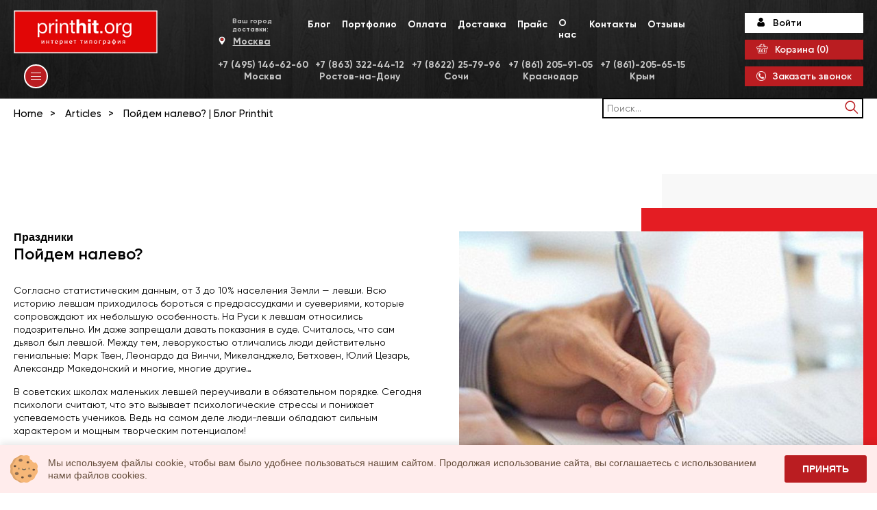

--- FILE ---
content_type: text/html; charset=UTF-8
request_url: https://printhit.org/article/pojdem-nalevo
body_size: 27672
content:
<!DOCTYPE html>
<html>
<head>
    <meta charset="UTF-8"/>
    <meta name="format-detection" content="telephone=no">
    <meta name="viewport" content="width=device-width, initial-scale=1">
    <meta http-equiv="X-UA-Compatible" content="ie=edge">
    <title>Пойдем налево? | Блог Printhit</title>
    <script src="https://api-maps.yandex.ru/2.1/?apikey=6184eb16-4f7f-477d-bb93-452c4404b653&amp;lang=ru_RU"></script>
                <!-- Google Tag Manager -->
    <script>(function(w,d,s,l,i){w[l]=w[l]||[];w[l].push({'gtm.start':
    new Date().getTime(),event:'gtm.js'});var f=d.getElementsByTagName(s)[0],
    j=d.createElement(s),dl=l!='dataLayer'?'&l='+l:'';j.async=true;j.src=
    'https://www.googletagmanager.com/gtm.js?id='+i+dl;f.parentNode.insertBefore(j,f);
    })(window,document,'script','dataLayer','GTM-PWDQGBXX');</script>
    <!-- End Google Tag Manager -->

    <meta name="description" content="13 августа — Международный день левшей!">
<meta name="keywords" content="">
<link href="/css/cart.css?v=1617991898" rel="stylesheet">
<link href="/theme/printhit24/dist/css/libs.css?v=1623938696" rel="stylesheet">
<link href="/theme/printhit24/dist/fonts/fonts.css?v=1622142474" rel="stylesheet">
<link href="/theme/printhit24/dist/fonts/icomoon/style.css?v=1647943720" rel="stylesheet">
<link href="/theme/printhit24/dist/css/style.css?v=1710482877" rel="stylesheet">
<link href="/css/style-overrides.css?v=1617991896" rel="stylesheet">
<link href="/css/custom.css?v=1738055199" rel="stylesheet">
<link href="/assets/6f3582f2/css/callback-request-widget.css?v=1758998697" rel="stylesheet">
<link href="/assets/92038af6/css/region-select-widget.css?v=1758998695" rel="stylesheet">
<script>var appOptions = {"base_domain":"printhit.org"};
var inputmask_98311d6b = {"mask":["+38(999)999-99-99","+7(999)999-99-99"]};</script>    <meta name="csrf-param" content="_csrf">
<meta name="csrf-token" content="knz3HS4tWxGrvaQHDVQn9McmrG78OGDHWE1tIaEPbrH5FoN0fEoEJp76iWl1MleTnhLoXa1dVK8PIRtTzXYZhA==">

        <!-- Yandex.Metrika counter -->
        <script type="text/javascript" >
            (function(m,e,t,r,i,k,a){m[i]=m[i]||function(){(m[i].a=m[i].a||[]).push(arguments)};
                m[i].l=1*new Date();k=e.createElement(t),a=e.getElementsByTagName(t)[0],k.async=1,k.src=r,a.parentNode.insertBefore(k,a)})
            (window, document, "script", "https://mc.yandex.ru/metrika/tag.js", "ym");

            ym(62426218, "init", {
                clickmap:true,
                trackLinks:true,
                accurateTrackBounce:true,
                webvisor:true
            });
        </script>
        <noscript><div><img src="https://mc.yandex.ru/watch/62426218" style="position:absolute; left:-9999px;" alt="" /></div></noscript>
        <!-- /Yandex.Metrika counter -->

        <!-- Global site tag (gtag.js) - Google Analytics -->
        <script async src="https://www.googletagmanager.com/gtag/js?id=UA-67502045-2"></script>
        <script>
            window.dataLayer = window.dataLayer || [];
            function gtag(){dataLayer.push(arguments);}
            gtag('js', new Date());

            gtag('config', 'UA-67502045-2');
        </script>
        <script src="https://api-maps.yandex.ru/2.1/?apikey=4da52a05-1b6f-4436-ae76-fa8dbeb2ff53&lang=ru_RU" type="text/javascript"></script>
        <link rel="stylesheet" href="https://cdn.envybox.io/widget/cbk.css">
        <script type="text/javascript" src="https://cdn.envybox.io/widget/cbk.js?wcb_code=ce4880d128035067f6ed9fa95dbe438c" charset="UTF-8" async></script>
        <!--<script src="https://www.google.com/recaptcha/api.js?render=6LcErIYcAAAAANm41zExblrBG3gkv3YwaNsdFB0a"></script>
        <script>
            function onClick(e) {
                e.preventDefault();
                grecaptcha.ready(function() {
                  grecaptcha.execute('6LcErIYcAAAAANm41zExblrBG3gkv3YwaNsdFB0a', {action: 'submit'}).then(function(token) {
                      $('#callback-form').find('[name="captcha"]').val(token);
                      $('#callback-form').submit();
                  });
                });
            }
            function onSubmit(token) {
                $.pjax.reload('#pjax-callback-form', {
                        type: 'POST',
                        data: $('#callback-form').serialize(),
                        url: '/ajax/call?type=callback',
                        enablePushState: false
                });
            }
            function onClickBanner(e) {
                e.preventDefault();
                grecaptcha.ready(function() {
                  grecaptcha.execute('6LcErIYcAAAAANm41zExblrBG3gkv3YwaNsdFB0a', {action: 'submit'}).then(function(token) {
                      $('#callback-banner-form').find('[name="captcha"]').val(token);
                      $('#callback-banner-form').submit();
                  });
                });
            }
            function onSubmitBanner(token) {
                $.pjax.reload('#pjax-callback-banner-form', {
                        type: 'POST',
                        data: $('#callback-banner-form').serialize(),
                        url: '/ajax/call?type=request',
                        enablePushState: false
                });
            }
        </script>-->
</head>
<body>
    <!-- Google Tag Manager (noscript) -->
    <noscript>
    <iframe src="https://www.googletagmanager.com/ns.html?id=GTM-PWDQGBXX" height="0" width="0" style="display:none;visibility:hidden"></iframe>
    </noscript>
    <!-- End Google Tag Manager (noscript) -->
        <header class="header desktop">
        <div class="header-main">
            <div class="container ">
                <div class="header_search block-fixed">
                    
<form class="form-inline" action="/search" method="get">    <input type="text" class="form-control" name="key" placeholder="Поиск...">    <span class="input-group-btn">
        <button type="submit" class="btn btn-primary"><i class="glyphicon glyphicon-search"></i></button>    </span>
    </form><br/>                </div>
                <div class="left">
                    <a class="logo" href="/"><img class="logo__img" src="/theme/printhit24/dist/images/logo2.png" alt="Интернет-типография"></a>
                                        <style>
    .cd-secondary-dropdown {
        border: 2px solid black;
        border-top: none;
        min-height: 300px;
        height: 100%;
        top: 0 !important;
    }
    .cd-dropdown-content .cd-dropdown-content-link {
        text-wrap: balance;
        line-height: inherit;
        padding-top: 3px;
        padding-bottom: 3px;
        display: flex;
        align-items: center;
    }
    .cd-secondary-dropdown {
        display: block;
    }
    .cd-secondary-dropdown li {
        display: block;
    }
    .cd-secondary-dropdown a:hover {
        color: #BA1D21 !important;
    }
    .cd-dropdown-content .cd-secondary-dropdown a{
        overflow: inherit;
        white-space: wrap;
        height: auto;
        font: 14px/30px 'GilroyRegular', sans-serif;
        color: #000;
    }
</style>
    <div class="cd-dropdown-wrapper ">
        <a class="cd-dropdown-trigger" href="#">
            <div class="burg">
                <div class="burg-line"></div>
                <div class="burg-line"></div>
                <div class="burg-line"></div>
            </div>
        </a>
        <nav class="cd-dropdown">


            <ul class="cd-dropdown-content cd-dropdown-content-mobile">
                
                                                            <li class="has-children ">

                                                        <a href="/product-page/srocnaa-pecat-bukletov" class="cd-dropdown-content-link ">
                                <img src="/theme/printhit24/dist/images/card.svg" style="width: 20px;height: 20px;margin-right: 5px;">
                                Срочная печать буклетов                            </a>
                            
                            
                            <ul class="cd-secondary-dropdown is-hidden " style="background:#f1f1f1;height: 100%;flex-direction: column;-webkit-column-count: 3;
    -moz-column-count: 3;
    column-count: 3;">
                                    <li class="go-back">
                                    <a href="#0"></a>
                                </li>
                                <!--<li style="font-size: 18px;margin-bottom: 10px;display: block;">Срочная печать буклетов</li>-->
                                <div style="display: flex;flex-wrap: wrap;">
                                
                                                                    
                                    
                                                                        <div>
                                        <a href="/product-page/buklety-a4" class="">Буклеты А4</a>
                                    </div>
                                                                        <div>
                                        <a href="/product-page/buklety-a5" class="">Буклеты А5</a>
                                    </div>
                                                                    
                                </div>
                            </ul>
                            
                        </li>
                                                                                <li class="has-children ">

                                                        <a href="/product-page/bloknoty" class="cd-dropdown-content-link ">
                                <img src="/theme/printhit24/dist/images/card.svg" style="width: 20px;height: 20px;margin-right: 5px;">
                                Блокноты                            </a>
                            
                            
                            <ul class="cd-secondary-dropdown is-hidden " style="background:#f1f1f1;height: 100%;flex-direction: column;-webkit-column-count: 3;
    -moz-column-count: 3;
    column-count: 3;">
                                    <li class="go-back">
                                    <a href="#0"></a>
                                </li>
                                <!--<li style="font-size: 18px;margin-bottom: 10px;display: block;">Блокноты</li>-->
                                <div style="display: flex;flex-wrap: wrap;">
                                
                                                                    
                                    
                                                                        <div>
                                        <a href="/product-page/bloknoty-a5" class="">Блокноты А5</a>
                                    </div>
                                                                        <div>
                                        <a href="/product-page/bloknoty-s-logotipom" class="">Блокноты с логотипом</a>
                                    </div>
                                                                    
                                </div>
                            </ul>
                            
                        </li>
                                                                                <li>
                            <a href="/product-page/reklamnye-listovki" class="cd-dropdown-content-link ">
                            <img src="/theme/printhit24/dist/images/card.svg" style="width: 20px;height: 20px;margin-right: 5px;">
                            Печать рекламных листовок                            </a>
                        </li>
                                                                                <li>
                            <a href="/product-page/cvetnye-brosury" class="cd-dropdown-content-link ">
                            <img src="/theme/printhit24/dist/images/card.svg" style="width: 20px;height: 20px;margin-right: 5px;">
                            Печать цветных брошюр                            </a>
                        </li>
                                                                                <li class="has-children ">

                                                        <a href="/product-page/pechat-vizitok-1000-shtuk" class="cd-dropdown-content-link ">
                                <img src="/theme/printhit24/dist/images/card.svg" style="width: 20px;height: 20px;margin-right: 5px;">
                                Печать визиток 1000 штук                            </a>
                            
                            
                            <ul class="cd-secondary-dropdown is-hidden " style="background:#f1f1f1;height: 100%;flex-direction: column;-webkit-column-count: 3;
    -moz-column-count: 3;
    column-count: 3;">
                                    <li class="go-back">
                                    <a href="#0"></a>
                                </li>
                                <!--<li style="font-size: 18px;margin-bottom: 10px;display: block;">Печать визиток 1000 штук</li>-->
                                <div style="display: flex;flex-wrap: wrap;">
                                
                                                                    
                                    
                                                                        <div>
                                        <a href="/product-page/dvuhstoronnie-vizitki" class="">Двусторонние визитки</a>
                                    </div>
                                                                        <div>
                                        <a href="/product-page/pechat-vizitok-100-shtuk" class="">Визитки 100 штук</a>
                                    </div>
                                                                        <div>
                                        <a href="/product-page/tsifrovaya-pechat-vizitok" class="">Цифровая печать визиток</a>
                                    </div>
                                                                        <div>
                                        <a href="/product-page/vizitki-na-plotnoy-bumage" class="">Визитки на плотной бумаге</a>
                                    </div>
                                                                        <div>
                                        <a href="/product-page/vizitki-s-laminaciej" class="">Ламинированные визитки</a>
                                    </div>
                                                                    
                                </div>
                            </ul>
                            
                        </li>
                                                                                <li>
                            <a href="/product-page/plejsmety-podlozki" class="cd-dropdown-content-link ">
                            <img src="/theme/printhit24/dist/images/card.svg" style="width: 20px;height: 20px;margin-right: 5px;">
                            Плейсметы, подложки                            </a>
                        </li>
                                                                                <li>
                            <a href="/product-page/bloki-dla-zapisej-kubariki" class="cd-dropdown-content-link ">
                            <img src="/theme/printhit24/dist/images/card.svg" style="width: 20px;height: 20px;margin-right: 5px;">
                            Блоки для записей (кубарики)                            </a>
                        </li>
                                                                                <li>
                            <a href="/product-page/hengery-dorhengery-nekhengery" class="cd-dropdown-content-link ">
                            <img src="/theme/printhit24/dist/images/card.svg" style="width: 20px;height: 20px;margin-right: 5px;">
                            Хенгеры, дорхенгеры, некхенгеры                            </a>
                        </li>
                                                                                <li class="has-children ">

                                                        <a href="/product-page/sertifikaty" class="cd-dropdown-content-link ">
                                <img src="/theme/printhit24/dist/images/card.svg" style="width: 20px;height: 20px;margin-right: 5px;">
                                Сертификаты                            </a>
                            
                            
                            <ul class="cd-secondary-dropdown is-hidden " style="background:#f1f1f1;height: 100%;flex-direction: column;-webkit-column-count: 3;
    -moz-column-count: 3;
    column-count: 3;">
                                    <li class="go-back">
                                    <a href="#0"></a>
                                </li>
                                <!--<li style="font-size: 18px;margin-bottom: 10px;display: block;">Сертификаты</li>-->
                                <div style="display: flex;flex-wrap: wrap;">
                                
                                                                    
                                    
                                                                        <div>
                                        <a href="/product-page/podarocnye-sertifikaty" class="">Подарочные сертификаты</a>
                                    </div>
                                                                        <div>
                                        <a href="/product-page/sertifikaty-a4" class="">Сертификаты А4</a>
                                    </div>
                                                                    
                                </div>
                            </ul>
                            
                        </li>
                                                                                <li class="has-children ">

                                                        <a href="/product-page/blanki" class="cd-dropdown-content-link ">
                                <img src="/theme/printhit24/dist/images/card.svg" style="width: 20px;height: 20px;margin-right: 5px;">
                                Бланки                            </a>
                            
                            
                            <ul class="cd-secondary-dropdown is-hidden " style="background:#f1f1f1;height: 100%;flex-direction: column;-webkit-column-count: 3;
    -moz-column-count: 3;
    column-count: 3;">
                                    <li class="go-back">
                                    <a href="#0"></a>
                                </li>
                                <!--<li style="font-size: 18px;margin-bottom: 10px;display: block;">Бланки</li>-->
                                <div style="display: flex;flex-wrap: wrap;">
                                
                                                                    
                                    
                                                                        <div>
                                        <a href="/product-page/blanki-a5" class="">Бланки А5</a>
                                    </div>
                                                                        <div>
                                        <a href="/product-page/blanki-svidetelstva" class="">Бланки свидетельства</a>
                                    </div>
                                                                        <div>
                                        <a href="/product-page/blanki-sertifikaty" class="">Бланки сертификаты</a>
                                    </div>
                                                                        <div>
                                        <a href="/product-page/blanki-a4" class="">Бланки А4</a>
                                    </div>
                                                                    
                                </div>
                            </ul>
                            
                        </li>
                                                                                <li class="has-children ">

                                                        <a href="/product-page/kalendari" class="cd-dropdown-content-link ">
                                <img src="/theme/printhit24/dist/images/card.svg" style="width: 20px;height: 20px;margin-right: 5px;">
                                Печать календарей                            </a>
                            
                            
                            <ul class="cd-secondary-dropdown is-hidden " style="background:#f1f1f1;height: 100%;flex-direction: column;-webkit-column-count: 3;
    -moz-column-count: 3;
    column-count: 3;">
                                    <li class="go-back">
                                    <a href="#0"></a>
                                </li>
                                <!--<li style="font-size: 18px;margin-bottom: 10px;display: block;">Печать календарей</li>-->
                                <div style="display: flex;flex-wrap: wrap;">
                                
                                                                    
                                    
                                                                        <div>
                                        <a href="/product-page/kalendari-nastolnye" class="">Печать настольных календарей</a>
                                    </div>
                                                                        <div>
                                        <a href="/product-page/kalendari-piramidka" class="">Календари пирамидка</a>
                                    </div>
                                                                        <div>
                                        <a href="/product-page/poster" class="">Постер</a>
                                    </div>
                                                                        <div>
                                        <a href="/product-page/kalendari-nastennye" class="">Календари настенные перекидные</a>
                                    </div>
                                                                        <div>
                                        <a href="/product-page/kalendari-a3" class="">Печать календарей А3</a>
                                    </div>
                                                                        <div>
                                        <a href="/product-page/kalendari-a4" class="">Печать календарей А4</a>
                                    </div>
                                                                        <div>
                                        <a href="/product-page/kalendari-a5" class="">Печать календарей А5</a>
                                    </div>
                                                                        <div>
                                        <a href="/product-page/kalendari-s-fotografiami" class="">Календари с фотографиями</a>
                                    </div>
                                                                        <div>
                                        <a href="/product-page/kalendari-proizvodstvennye" class="">Календари производственные</a>
                                    </div>
                                                                        <div>
                                        <a href="/product-page/kalendari-a2" class="">Печать календарей А2</a>
                                    </div>
                                                                        <div>
                                        <a href="/product-page/kalendari-malenkie" class="">Календари маленькие</a>
                                    </div>
                                                                        <div>
                                        <a href="/product-page/kalendari-ekskluzivnye" class="">Календари эксклюзивные</a>
                                    </div>
                                                                        <div>
                                        <a href="/product-page/kalendari-domiki-samosbornye" class="">Календари домики самосборные</a>
                                    </div>
                                                                        <div>
                                        <a href="/product-page/kalendari-domiki-perekidnye" class="">Печать перекидных календарей (календари-домики)</a>
                                    </div>
                                                                        <div>
                                        <a href="/product-page/kalendari-s-tisneniem" class="">Календари с тиснением</a>
                                    </div>
                                                                        <div>
                                        <a href="/product-page/kalendari-kvartalnye" class="">Печать квартальных календарей</a>
                                    </div>
                                                                        <div>
                                        <a href="/product-page/kalendari-ekonom" class="">Календари эконом</a>
                                    </div>
                                                                        <div>
                                        <a href="/product-page/kalendarnaa-setka" class="">Календарная сетка</a>
                                    </div>
                                                                        <div>
                                        <a href="/product-page/ofsetnaya-pechat-kalendarey" class="">Офсетная печать календарей</a>
                                    </div>
                                                                    
                                </div>
                            </ul>
                            
                        </li>
                                                                                <li class="has-children ">

                                                        <a href="/product-page/zurnaly" class="cd-dropdown-content-link ">
                                <img src="/theme/printhit24/dist/images/card.svg" style="width: 20px;height: 20px;margin-right: 5px;">
                                Печать журналов                            </a>
                            
                            
                            <ul class="cd-secondary-dropdown is-hidden " style="background:#f1f1f1;height: 100%;flex-direction: column;-webkit-column-count: 3;
    -moz-column-count: 3;
    column-count: 3;">
                                    <li class="go-back">
                                    <a href="#0"></a>
                                </li>
                                <!--<li style="font-size: 18px;margin-bottom: 10px;display: block;">Печать журналов</li>-->
                                <div style="display: flex;flex-wrap: wrap;">
                                
                                                                    
                                    
                                                                        <div>
                                        <a href="/product-page/zurnaly-a4" class="">Журналы А4</a>
                                    </div>
                                                                        <div>
                                        <a href="/product-page/zurnaly-s-gejtfoldom" class="">Журналы с гейтфолдом</a>
                                    </div>
                                                                        <div>
                                        <a href="/product-page/zurnaly-glancevye" class="">Журналы глянцевые</a>
                                    </div>
                                                                        <div>
                                        <a href="/product-page/zurnaly-reklamnye" class="">Журналы рекламные</a>
                                    </div>
                                                                        <div>
                                        <a href="/product-page/zurnaly-s-krepleniem-na-skobu" class="">Журналы с креплением на скобу</a>
                                    </div>
                                                                        <div>
                                        <a href="/product-page/zurnaly-s-krepleniem-na-pruzinu" class="">Журналы с креплением на пружину</a>
                                    </div>
                                                                        <div>
                                        <a href="/product-page/zurnaly-s-krepleniem-na-klej" class="">Журналы с креплением на клей</a>
                                    </div>
                                                                        <div>
                                        <a href="/product-page/zurnaly-s-krepleniem-na-kbs" class="">Журналы с креплением на КБС</a>
                                    </div>
                                                                    
                                </div>
                            </ul>
                            
                        </li>
                                                                                <li class="has-children ">

                                                        <a href="/product-page/birki" class="cd-dropdown-content-link ">
                                <img src="/theme/printhit24/dist/images/card.svg" style="width: 20px;height: 20px;margin-right: 5px;">
                                Печать бирок                            </a>
                            
                            
                            <ul class="cd-secondary-dropdown is-hidden " style="background:#f1f1f1;height: 100%;flex-direction: column;-webkit-column-count: 3;
    -moz-column-count: 3;
    column-count: 3;">
                                    <li class="go-back">
                                    <a href="#0"></a>
                                </li>
                                <!--<li style="font-size: 18px;margin-bottom: 10px;display: block;">Печать бирок</li>-->
                                <div style="display: flex;flex-wrap: wrap;">
                                
                                                                    
                                    
                                                                        <div>
                                        <a href="/product-page/birki-dla-uvelirnyh-izdelij" class="">Бирки для ювелирных изделий</a>
                                    </div>
                                                                        <div>
                                        <a href="/product-page/pecat-birok-na-kartone" class="">Печать бирок на картоне</a>
                                    </div>
                                                                        <div>
                                        <a href="/product-page/bagaznye-birki" class="">Багажные бирки</a>
                                    </div>
                                                                        <div>
                                        <a href="/product-page/izgotovlenie-birok-dla-odezdy" class="">Изготовление бирок для одежды</a>
                                    </div>
                                                                        <div>
                                        <a href="/product-page/birki-s-otverstiami-raznyh-diametrov" class="">Бирки с отверстиями разных диаметров</a>
                                    </div>
                                                                        <div>
                                        <a href="/product-page/birki-s-logotipom" class="">Печать бирок с логотипом</a>
                                    </div>
                                                                    
                                </div>
                            </ul>
                            
                        </li>
                                                                                <li class="has-children ">

                                                        <a href="/product-page/naklejki" class="cd-dropdown-content-link ">
                                <img src="/theme/printhit24/dist/images/card.svg" style="width: 20px;height: 20px;margin-right: 5px;">
                                Печать наклеек                            </a>
                            
                            
                            <ul class="cd-secondary-dropdown is-hidden " style="background:#f1f1f1;height: 100%;flex-direction: column;-webkit-column-count: 3;
    -moz-column-count: 3;
    column-count: 3;">
                                    <li class="go-back">
                                    <a href="#0"></a>
                                </li>
                                <!--<li style="font-size: 18px;margin-bottom: 10px;display: block;">Печать наклеек</li>-->
                                <div style="display: flex;flex-wrap: wrap;">
                                
                                                                    
                                    
                                                                        <div>
                                        <a href="/product-page/bumaznye-naklejki" class="">Бумажные наклейки</a>
                                    </div>
                                                                        <div>
                                        <a href="/product-page/kruglye-naklejki" class="">Печать круглых наклеек</a>
                                    </div>
                                                                        <div>
                                        <a href="/product-page/figurnye-naklejki" class="">Фигурные наклейки </a>
                                    </div>
                                                                        <div>
                                        <a href="/product-page/pramougolnye-naklejki" class="">Прямоугольные наклейки</a>
                                    </div>
                                                                        <div>
                                        <a href="/product-page/ovalnye-naklejki" class="">Овальные наклейки</a>
                                    </div>
                                                                        <div>
                                        <a href="/product-page/naklejki-s-plotternoj-rezkoj" class="">Наклейки с плоттерной резкой </a>
                                    </div>
                                                                        <div>
                                        <a href="/product-page/nastennye-naklejki" class="">Настенные наклейки</a>
                                    </div>
                                                                        <div>
                                        <a href="/product-page/naklejki-s-logotipom" class="">Печать наклеек с логотипом</a>
                                    </div>
                                                                        <div>
                                        <a href="/product-page/stikery-s-laminaciej" class="">Стикеры с ламинацией</a>
                                    </div>
                                                                        <div>
                                        <a href="/product-page/naklejki-a4" class="">Печать наклеек А4</a>
                                    </div>
                                                                        <div>
                                        <a href="/product-page/kruglye-naklejki-s-logotipom" class="">Печать круглых наклеек с логотипом</a>
                                    </div>
                                                                        <div>
                                        <a href="/product-page/naklejki-so-svoim-dizaynom" class="">Печать наклеек со своим дизайном</a>
                                    </div>
                                                                    
                                </div>
                            </ul>
                            
                        </li>
                                                                                <li class="has-children ">

                                                        <a href="/product-page/katalogi" class="cd-dropdown-content-link ">
                                <img src="/theme/printhit24/dist/images/card.svg" style="width: 20px;height: 20px;margin-right: 5px;">
                                Каталоги                            </a>
                            
                            
                            <ul class="cd-secondary-dropdown is-hidden " style="background:#f1f1f1;height: 100%;flex-direction: column;-webkit-column-count: 3;
    -moz-column-count: 3;
    column-count: 3;">
                                    <li class="go-back">
                                    <a href="#0"></a>
                                </li>
                                <!--<li style="font-size: 18px;margin-bottom: 10px;display: block;">Каталоги</li>-->
                                <div style="display: flex;flex-wrap: wrap;">
                                
                                                                    
                                    
                                                                        <div>
                                        <a href="/product-page/katalogi-a4" class="">Каталоги А4</a>
                                    </div>
                                                                        <div>
                                        <a href="/product-page/katalogi-a5" class="">Каталоги А5</a>
                                    </div>
                                                                        <div>
                                        <a href="/product-page/katalogi-na-skobe" class="">Каталоги на скобе</a>
                                    </div>
                                                                        <div>
                                        <a href="/product-page/katalogi-reklamnye" class="">Каталоги рекламные</a>
                                    </div>
                                                                        <div>
                                        <a href="/product-page/katalogi-a3" class="">Каталоги А3</a>
                                    </div>
                                                                        <div>
                                        <a href="/product-page/katalogi-odezdy" class="">Каталоги одежды</a>
                                    </div>
                                                                        <div>
                                        <a href="/product-page/katalogi-uf" class="">Каталоги УФ</a>
                                    </div>
                                                                        <div>
                                        <a href="/product-page/katalogi-na-skrepke" class="">Каталоги на скрепке</a>
                                    </div>
                                                                    
                                </div>
                            </ul>
                            
                        </li>
                                                                                <li>
                            <a href="/product-page/brosury-a4" class="cd-dropdown-content-link ">
                            <img src="/theme/printhit24/dist/images/card.svg" style="width: 20px;height: 20px;margin-right: 5px;">
                            Брошюры А4                            </a>
                        </li>
                                                                                <li class="has-children ">

                                                        <a href="/product-page/listovki" class="cd-dropdown-content-link ">
                                <img src="/theme/printhit24/dist/images/card.svg" style="width: 20px;height: 20px;margin-right: 5px;">
                                Печать листовок                            </a>
                            
                            
                            <ul class="cd-secondary-dropdown is-hidden " style="background:#f1f1f1;height: 100%;flex-direction: column;-webkit-column-count: 3;
    -moz-column-count: 3;
    column-count: 3;">
                                    <li class="go-back">
                                    <a href="#0"></a>
                                </li>
                                <!--<li style="font-size: 18px;margin-bottom: 10px;display: block;">Печать листовок</li>-->
                                <div style="display: flex;flex-wrap: wrap;">
                                
                                                                    
                                    
                                                                        <div>
                                        <a href="/product-page/cvetnye-listovki" class="">Цветные листовки</a>
                                    </div>
                                                                        <div>
                                        <a href="/product-page/listovki-a7" class="">Печать листовок А7</a>
                                    </div>
                                                                        <div>
                                        <a href="/product-page/listovki-cb" class="">Листовки ЧБ</a>
                                    </div>
                                                                        <div>
                                        <a href="/product-page/glancevye-listovki" class="">Глянцевые листовки</a>
                                    </div>
                                                                        <div>
                                        <a href="/product-page/listovki-a5" class="">Печать листовок А5</a>
                                    </div>
                                                                        <div>
                                        <a href="/product-page/listovki-a6" class="">Печать листовок А6</a>
                                    </div>
                                                                        <div>
                                        <a href="/product-page/listovki-a4" class="">Печать листовок А4</a>
                                    </div>
                                                                        <div>
                                        <a href="/product-page/pecat-cvetnyh-listovok" class="">Печать цветных листовок</a>
                                    </div>
                                                                        <div>
                                        <a href="/product-page/dvustoronnie-listovki" class="">Двусторонние листовки</a>
                                    </div>
                                                                        <div>
                                        <a href="/product-page/listovki-ofsetnaya-pechat" class="">Офсетная печать листовок</a>
                                    </div>
                                                                        <div>
                                        <a href="/product-page/cifrovaya-pechat-listovok" class="">Цифровая печать листовок</a>
                                    </div>
                                                                    
                                </div>
                            </ul>
                            
                        </li>
                                                                                <li class="has-children ">

                                                        <a href="/product-page/papki" class="cd-dropdown-content-link ">
                                <img src="/theme/printhit24/dist/images/card.svg" style="width: 20px;height: 20px;margin-right: 5px;">
                                Папки                            </a>
                            
                            
                            <ul class="cd-secondary-dropdown is-hidden " style="background:#f1f1f1;height: 100%;flex-direction: column;-webkit-column-count: 3;
    -moz-column-count: 3;
    column-count: 3;">
                                    <li class="go-back">
                                    <a href="#0"></a>
                                </li>
                                <!--<li style="font-size: 18px;margin-bottom: 10px;display: block;">Папки</li>-->
                                <div style="display: flex;flex-wrap: wrap;">
                                
                                                                    
                                    
                                                                        <div>
                                        <a href="/product-page/bumaznye-papki-s-logotipom" class="">Бумажные папки с логотипом</a>
                                    </div>
                                                                        <div>
                                        <a href="/product-page/dizajnerskie-papki" class="">Дизайнерские папки</a>
                                    </div>
                                                                        <div>
                                        <a href="/product-page/kartonnye-papki" class="">Картонные папки</a>
                                    </div>
                                                                        <div>
                                        <a href="/product-page/papki-dla-nomerov-v-gostinice" class="">Папки для номеров в гостинице</a>
                                    </div>
                                                                        <div>
                                        <a href="/product-page/pecat-papok-dla-nomerov-v-gostinice" class="">Печать папок для номеров в гостинице</a>
                                    </div>
                                                                        <div>
                                        <a href="/product-page/pecat-papok-konvertov" class="">Печать папок конвертов</a>
                                    </div>
                                                                        <div>
                                        <a href="/product-page/pecat-papok-konvertov-s-logotipom" class="">Печать папок конвертов с логотипом</a>
                                    </div>
                                                                        <div>
                                        <a href="/product-page/papki-vyrubnye-a4" class="">Папки вырубные А4</a>
                                    </div>
                                                                        <div>
                                        <a href="/product-page/pecat-vyrubnyh-papok-a4" class="">Печать вырубных папок А4</a>
                                    </div>
                                                                        <div>
                                        <a href="/product-page/pecat-papok-s-logotipom" class="">Печать папок с логотипом</a>
                                    </div>
                                                                        <div>
                                        <a href="/product-page/pecat-vyrubnyh-papok" class="">Печать вырубных папок</a>
                                    </div>
                                                                        <div>
                                        <a href="/product-page/pecat-na-papkah-ugolkah" class="">Печать на папках уголках</a>
                                    </div>
                                                                        <div>
                                        <a href="/product-page/papki-dla-scetov" class="">Папки для счетов</a>
                                    </div>
                                                                        <div>
                                        <a href="/product-page/papki-dla-obrazcov" class="">Папки для образцов</a>
                                    </div>
                                                                    
                                </div>
                            </ul>
                            
                        </li>
                                                                                <li class="has-children ">

                                                        <a href="/product-page/etiketki" class="cd-dropdown-content-link ">
                                <img src="/theme/printhit24/dist/images/card.svg" style="width: 20px;height: 20px;margin-right: 5px;">
                                Печать этикеток                            </a>
                            
                            
                            <ul class="cd-secondary-dropdown is-hidden " style="background:#f1f1f1;height: 100%;flex-direction: column;-webkit-column-count: 3;
    -moz-column-count: 3;
    column-count: 3;">
                                    <li class="go-back">
                                    <a href="#0"></a>
                                </li>
                                <!--<li style="font-size: 18px;margin-bottom: 10px;display: block;">Печать этикеток</li>-->
                                <div style="display: flex;flex-wrap: wrap;">
                                
                                                                    
                                    
                                                                        <div>
                                        <a href="/product-page/samokleyashchiesya-etiketki" class="">Изготовление самоклеящихся этикеток</a>
                                    </div>
                                                                        <div>
                                        <a href="/product-page/etiketki-s-logotipom" class="">Этикетки с логотипом </a>
                                    </div>
                                                                    
                                </div>
                            </ul>
                            
                        </li>
                                                                                <li>
                            <a href="/product-page/arlyki" class="cd-dropdown-content-link ">
                            <img src="/theme/printhit24/dist/images/card.svg" style="width: 20px;height: 20px;margin-right: 5px;">
                            Ярлыки                            </a>
                        </li>
                                                                                <li>
                            <a href="/product-page/liflety" class="cd-dropdown-content-link ">
                            <img src="/theme/printhit24/dist/images/card.svg" style="width: 20px;height: 20px;margin-right: 5px;">
                            Лифлеты                            </a>
                        </li>
                                                                                <li>
                            <a href="/product-page/karty-putevoditeli" class="cd-dropdown-content-link ">
                            <img src="/theme/printhit24/dist/images/card.svg" style="width: 20px;height: 20px;margin-right: 5px;">
                            Карты, путеводители                            </a>
                        </li>
                                                </ul>
                </nav>
    </div>
                                    </div>
                    <div class="middle">
                        <div class="middle-top" style="margin-bottom: 15px;">
                            <div class="delivery-location">
                                <span class="select-label">Ваш город доставки:</span>
                                <a class="location popup-link" href="#city">Москва</a>
                            </div>
                            <div class="block-fixed-phone middle-bottom">
                                <ul class="phones"><li><a href="tel:+7 (495) 146-62-60">+7 (495) 146-62-60</a></li></ul>                                <a href="mailto:" style="color: white;"></a>
                            </div>
                            <nav itemscope="" itemtype="http://schema.org/SiteNavigationElement" style="margin-left: auto;">
                                <ul itemscope="" itemtype="http://schema.org/ItemList" class="menu">
                                    <li itemprop="itemListElement" itemscope="" itemtype="http://schema.org/ItemList">
                                        <a class="menu-link" href="/article" itemprop="url">Блог</a>
                                        <meta itemprop="name" content="Главная" />
                                    </li>
                                    <li itemprop="itemListElement" itemscope="" itemtype="http://schema.org/ItemList">
                                        <a class="menu-link" href="/portfolio" itemprop="url">Портфолио</a>
                                        <meta itemprop="name" content="Портфолио" />
                                    </li>
                                    <li itemprop="itemListElement" itemscope="" itemtype="http://schema.org/ItemList">
                                        <a class="menu-link" href="/page/about" itemprop="url">Оплата</a>
                                        <meta itemprop="name" content="Оплата" />
                                    </li>
                                    <li itemprop="itemListElement" itemscope="" itemtype="http://schema.org/ItemList">
                                        <a class="menu-link" href="/page/delivery" itemprop="url">Доставка</a>
                                        <meta itemprop="name" content="Доставка" />
                                    </li>
                                    <li itemprop="itemListElement" itemscope="" itemtype="http://schema.org/ItemList">
                                        <a class="menu-link" href="/price" itemprop="url" rel=«nofollow»>Прайс</a>
                                        <meta itemprop="name" content="Прайс" />
                                    </li>
                                    <li itemprop="itemListElement" itemscope="" itemtype="http://schema.org/ItemList">
                                        <a class="menu-link" href="/page/about-us" itemprop="url">О нас</a>
                                        <meta itemprop="name" content="О нас" />
                                    </li>
                                    <li itemprop="itemListElement" itemscope="" itemtype="http://schema.org/ItemList">
                                        <a class="menu-link" href="/page/contacts" itemprop="url">Контакты</a>
                                        <meta itemprop="name" content="Контакты" />
                                    </li>
                                    <li itemprop="itemListElement" itemscope="" itemtype="http://schema.org/ItemList">
                                        <a class="menu-link" href="/reviews" itemprop="url">Отзывы</a>
                                        <meta itemprop="name" content="Отзывы" />
                                    </li>
                                </ul>
                            </nav>
                        </div>
                                                <div class="middle-bottom block-fixed">
                            <ul class="phones"><li><a href='tel:+7 (495) 146-62-60'>+7 (495) 146-62-60</a><span>Москва</span></li>
<li><a href='tel:+7 (863) 322-44-12'>+7 (863) 322-44-12</a><span>Ростов-на-Дону</span></li>
<li><a href='tel:+7 (8622) 25-79-96'>+7 (8622) 25-79-96</a><span>Сочи</span></li>
<li><a href='tel:+7 (861) 205-91-05'>+7 (861) 205-91-05</a><span>Краснодар</span></li>
<li><a href='tel:+7 (861)-205-65-15'>+7 (861)-205-65-15</a><span>Крым</span></li></ul>                        </div>
                </div>

                <div class="block">

                                            <a class="login-link block-fixed" href="/user/sign-in/login" rel = 'nofollow'>Войти</a>
                    
                    <a class="basket-link block-fixed" href="/cart" rel='nofollow'>Корзина (<span id="cart-total">0</span>)</a>
                    <a class="callback-link popup-link callback block-fixed" href="#callback">Заказать звонок</a>
                    <div class="link-none search_button"></div>
                    <a class="callback-link popup-link callback link-none" href="#callback"></a>
                                            <a class="login-link link-none" href="/user/sign-in/login" rel = 'nofollow'></a>
                                        <a class="basket-link link-none" href="/cart" rel='nofollow'> (<span id="cart-total">0</span>)</a>

                </div>
                
            </div>
        </div>

            </header>
    
        <header class="header-mobile">
            <div class="top">
                                <style>
    @media only screen and (max-width: 1100px) {
        .cd-dropdown-content .has-children ul {
            position: absolute;
        }
    }
    @media only screen and (max-width: 768px) {
        .cd-dropdown-content {
            padding-top: 60px;
        }
    }
    @media only screen and (max-width: 1100px) {
        .cd-dropdown-content .has-children .cd-secondary-dropdown {
            padding:0;
        }
    }
</style>
    <div class="cd-dropdown-wrapper ">
        <a class="cd-dropdown-trigger" href="#">Каталог
            <div class="burg">
                <div class="burg-line"></div>
                <div class="burg-line"></div>
                <div class="burg-line"></div>
            </div>
        </a>
        <nav class="cd-dropdown">

            <div class="cd-dropdown__title">Каталог <span class="cd-dropdown-show"></span></h2><a class="cd-close" href="#"></div>


            <ul class="cd-dropdown-content cd-dropdown-content-mobile">
                
                                                            <li class="has-children has-children-mobile">
                                                        <a href="/product-page/srocnaa-pecat-bukletov" class="">Срочная печать буклетов</a>
                            <ul class="cd-secondary-dropdown is-hidden " style="">
                                <li class="go-back">
                                    <a href="#0"></a>
                                </li>
                                
                                                                
                                                                    <li>
                                        <a href="/product-page/buklety-a4" class="">Буклеты А4</a>
                                    </li>
                                                                    <li>
                                        <a href="/product-page/buklety-a5" class="">Буклеты А5</a>
                                    </li>
                                                            </ul>
                        </li>
                                                                                <li class="has-children has-children-mobile">
                                                        <a href="/product-page/bloknoty" class="">Блокноты</a>
                            <ul class="cd-secondary-dropdown is-hidden " style="">
                                <li class="go-back">
                                    <a href="#0"></a>
                                </li>
                                
                                                                
                                                                    <li>
                                        <a href="/product-page/bloknoty-a5" class="">Блокноты А5</a>
                                    </li>
                                                                    <li>
                                        <a href="/product-page/bloknoty-s-logotipom" class="">Блокноты с логотипом</a>
                                    </li>
                                                            </ul>
                        </li>
                                                                                <li>
                            <a href="/product-page/reklamnye-listovki" class="">Печать рекламных листовок</a>
                        </li>
                                                                                <li>
                            <a href="/product-page/cvetnye-brosury" class="">Печать цветных брошюр</a>
                        </li>
                                                                                <li class="has-children has-children-mobile">
                                                        <a href="/product-page/pechat-vizitok-1000-shtuk" class="">Печать визиток 1000 штук</a>
                            <ul class="cd-secondary-dropdown is-hidden " style="">
                                <li class="go-back">
                                    <a href="#0"></a>
                                </li>
                                
                                                                
                                                                    <li>
                                        <a href="/product-page/dvuhstoronnie-vizitki" class="">Двусторонние визитки</a>
                                    </li>
                                                                    <li>
                                        <a href="/product-page/pechat-vizitok-100-shtuk" class="">Визитки 100 штук</a>
                                    </li>
                                                                    <li>
                                        <a href="/product-page/tsifrovaya-pechat-vizitok" class="">Цифровая печать визиток</a>
                                    </li>
                                                                    <li>
                                        <a href="/product-page/vizitki-na-plotnoy-bumage" class="">Визитки на плотной бумаге</a>
                                    </li>
                                                                    <li>
                                        <a href="/product-page/vizitki-s-laminaciej" class="">Ламинированные визитки</a>
                                    </li>
                                                            </ul>
                        </li>
                                                                                <li>
                            <a href="/product-page/plejsmety-podlozki" class="">Плейсметы, подложки</a>
                        </li>
                                                                                <li>
                            <a href="/product-page/bloki-dla-zapisej-kubariki" class="">Блоки для записей (кубарики)</a>
                        </li>
                                                                                <li>
                            <a href="/product-page/hengery-dorhengery-nekhengery" class="">Хенгеры, дорхенгеры, некхенгеры</a>
                        </li>
                                                                                <li class="has-children has-children-mobile">
                                                        <a href="/product-page/sertifikaty" class="">Сертификаты</a>
                            <ul class="cd-secondary-dropdown is-hidden " style="">
                                <li class="go-back">
                                    <a href="#0"></a>
                                </li>
                                
                                                                
                                                                    <li>
                                        <a href="/product-page/podarocnye-sertifikaty" class="">Подарочные сертификаты</a>
                                    </li>
                                                                    <li>
                                        <a href="/product-page/sertifikaty-a4" class="">Сертификаты А4</a>
                                    </li>
                                                            </ul>
                        </li>
                                                                                <li class="has-children has-children-mobile">
                                                        <a href="/product-page/blanki" class="">Бланки</a>
                            <ul class="cd-secondary-dropdown is-hidden " style="">
                                <li class="go-back">
                                    <a href="#0"></a>
                                </li>
                                
                                                                
                                                                    <li>
                                        <a href="/product-page/blanki-a5" class="">Бланки А5</a>
                                    </li>
                                                                    <li>
                                        <a href="/product-page/blanki-svidetelstva" class="">Бланки свидетельства</a>
                                    </li>
                                                                    <li>
                                        <a href="/product-page/blanki-sertifikaty" class="">Бланки сертификаты</a>
                                    </li>
                                                                    <li>
                                        <a href="/product-page/blanki-a4" class="">Бланки А4</a>
                                    </li>
                                                            </ul>
                        </li>
                                                                                <li class="has-children has-children-mobile">
                                                        <a href="/product-page/kalendari" class="">Печать календарей</a>
                            <ul class="cd-secondary-dropdown is-hidden " style="">
                                <li class="go-back">
                                    <a href="#0"></a>
                                </li>
                                
                                                                
                                                                    <li>
                                        <a href="/product-page/kalendari-nastolnye" class="">Печать настольных календарей</a>
                                    </li>
                                                                    <li>
                                        <a href="/product-page/kalendari-piramidka" class="">Календари пирамидка</a>
                                    </li>
                                                                    <li>
                                        <a href="/product-page/poster" class="">Постер</a>
                                    </li>
                                                                    <li>
                                        <a href="/product-page/kalendari-nastennye" class="">Календари настенные перекидные</a>
                                    </li>
                                                                    <li>
                                        <a href="/product-page/kalendari-a3" class="">Печать календарей А3</a>
                                    </li>
                                                                    <li>
                                        <a href="/product-page/kalendari-a4" class="">Печать календарей А4</a>
                                    </li>
                                                                    <li>
                                        <a href="/product-page/kalendari-a5" class="">Печать календарей А5</a>
                                    </li>
                                                                    <li>
                                        <a href="/product-page/kalendari-s-fotografiami" class="">Календари с фотографиями</a>
                                    </li>
                                                                    <li>
                                        <a href="/product-page/kalendari-proizvodstvennye" class="">Календари производственные</a>
                                    </li>
                                                                    <li>
                                        <a href="/product-page/kalendari-a2" class="">Печать календарей А2</a>
                                    </li>
                                                                    <li>
                                        <a href="/product-page/kalendari-malenkie" class="">Календари маленькие</a>
                                    </li>
                                                                    <li>
                                        <a href="/product-page/kalendari-ekskluzivnye" class="">Календари эксклюзивные</a>
                                    </li>
                                                                    <li>
                                        <a href="/product-page/kalendari-domiki-samosbornye" class="">Календари домики самосборные</a>
                                    </li>
                                                                    <li>
                                        <a href="/product-page/kalendari-domiki-perekidnye" class="">Печать перекидных календарей (календари-домики)</a>
                                    </li>
                                                                    <li>
                                        <a href="/product-page/kalendari-s-tisneniem" class="">Календари с тиснением</a>
                                    </li>
                                                                    <li>
                                        <a href="/product-page/kalendari-kvartalnye" class="">Печать квартальных календарей</a>
                                    </li>
                                                                    <li>
                                        <a href="/product-page/kalendari-ekonom" class="">Календари эконом</a>
                                    </li>
                                                                    <li>
                                        <a href="/product-page/kalendarnaa-setka" class="">Календарная сетка</a>
                                    </li>
                                                                    <li>
                                        <a href="/product-page/ofsetnaya-pechat-kalendarey" class="">Офсетная печать календарей</a>
                                    </li>
                                                            </ul>
                        </li>
                                                                                <li class="has-children has-children-mobile">
                                                        <a href="/product-page/zurnaly" class="">Печать журналов</a>
                            <ul class="cd-secondary-dropdown is-hidden " style="">
                                <li class="go-back">
                                    <a href="#0"></a>
                                </li>
                                
                                                                
                                                                    <li>
                                        <a href="/product-page/zurnaly-a4" class="">Журналы А4</a>
                                    </li>
                                                                    <li>
                                        <a href="/product-page/zurnaly-s-gejtfoldom" class="">Журналы с гейтфолдом</a>
                                    </li>
                                                                    <li>
                                        <a href="/product-page/zurnaly-glancevye" class="">Журналы глянцевые</a>
                                    </li>
                                                                    <li>
                                        <a href="/product-page/zurnaly-reklamnye" class="">Журналы рекламные</a>
                                    </li>
                                                                    <li>
                                        <a href="/product-page/zurnaly-s-krepleniem-na-skobu" class="">Журналы с креплением на скобу</a>
                                    </li>
                                                                    <li>
                                        <a href="/product-page/zurnaly-s-krepleniem-na-pruzinu" class="">Журналы с креплением на пружину</a>
                                    </li>
                                                                    <li>
                                        <a href="/product-page/zurnaly-s-krepleniem-na-klej" class="">Журналы с креплением на клей</a>
                                    </li>
                                                                    <li>
                                        <a href="/product-page/zurnaly-s-krepleniem-na-kbs" class="">Журналы с креплением на КБС</a>
                                    </li>
                                                            </ul>
                        </li>
                                                                                <li class="has-children has-children-mobile">
                                                        <a href="/product-page/birki" class="">Печать бирок</a>
                            <ul class="cd-secondary-dropdown is-hidden " style="">
                                <li class="go-back">
                                    <a href="#0"></a>
                                </li>
                                
                                                                
                                                                    <li>
                                        <a href="/product-page/birki-dla-uvelirnyh-izdelij" class="">Бирки для ювелирных изделий</a>
                                    </li>
                                                                    <li>
                                        <a href="/product-page/pecat-birok-na-kartone" class="">Печать бирок на картоне</a>
                                    </li>
                                                                    <li>
                                        <a href="/product-page/bagaznye-birki" class="">Багажные бирки</a>
                                    </li>
                                                                    <li>
                                        <a href="/product-page/izgotovlenie-birok-dla-odezdy" class="">Изготовление бирок для одежды</a>
                                    </li>
                                                                    <li>
                                        <a href="/product-page/birki-s-otverstiami-raznyh-diametrov" class="">Бирки с отверстиями разных диаметров</a>
                                    </li>
                                                                    <li>
                                        <a href="/product-page/birki-s-logotipom" class="">Печать бирок с логотипом</a>
                                    </li>
                                                            </ul>
                        </li>
                                                                                <li class="has-children has-children-mobile">
                                                        <a href="/product-page/naklejki" class="">Печать наклеек</a>
                            <ul class="cd-secondary-dropdown is-hidden " style="">
                                <li class="go-back">
                                    <a href="#0"></a>
                                </li>
                                
                                                                
                                                                    <li>
                                        <a href="/product-page/bumaznye-naklejki" class="">Бумажные наклейки</a>
                                    </li>
                                                                    <li>
                                        <a href="/product-page/kruglye-naklejki" class="">Печать круглых наклеек</a>
                                    </li>
                                                                    <li>
                                        <a href="/product-page/figurnye-naklejki" class="">Фигурные наклейки </a>
                                    </li>
                                                                    <li>
                                        <a href="/product-page/pramougolnye-naklejki" class="">Прямоугольные наклейки</a>
                                    </li>
                                                                    <li>
                                        <a href="/product-page/ovalnye-naklejki" class="">Овальные наклейки</a>
                                    </li>
                                                                    <li>
                                        <a href="/product-page/naklejki-s-plotternoj-rezkoj" class="">Наклейки с плоттерной резкой </a>
                                    </li>
                                                                    <li>
                                        <a href="/product-page/nastennye-naklejki" class="">Настенные наклейки</a>
                                    </li>
                                                                    <li>
                                        <a href="/product-page/naklejki-s-logotipom" class="">Печать наклеек с логотипом</a>
                                    </li>
                                                                    <li>
                                        <a href="/product-page/stikery-s-laminaciej" class="">Стикеры с ламинацией</a>
                                    </li>
                                                                    <li>
                                        <a href="/product-page/naklejki-a4" class="">Печать наклеек А4</a>
                                    </li>
                                                                    <li>
                                        <a href="/product-page/kruglye-naklejki-s-logotipom" class="">Печать круглых наклеек с логотипом</a>
                                    </li>
                                                                    <li>
                                        <a href="/product-page/naklejki-so-svoim-dizaynom" class="">Печать наклеек со своим дизайном</a>
                                    </li>
                                                            </ul>
                        </li>
                                                                                <li class="has-children has-children-mobile">
                                                        <a href="/product-page/katalogi" class="">Каталоги</a>
                            <ul class="cd-secondary-dropdown is-hidden " style="">
                                <li class="go-back">
                                    <a href="#0"></a>
                                </li>
                                
                                                                
                                                                    <li>
                                        <a href="/product-page/katalogi-a4" class="">Каталоги А4</a>
                                    </li>
                                                                    <li>
                                        <a href="/product-page/katalogi-a5" class="">Каталоги А5</a>
                                    </li>
                                                                    <li>
                                        <a href="/product-page/katalogi-na-skobe" class="">Каталоги на скобе</a>
                                    </li>
                                                                    <li>
                                        <a href="/product-page/katalogi-reklamnye" class="">Каталоги рекламные</a>
                                    </li>
                                                                    <li>
                                        <a href="/product-page/katalogi-a3" class="">Каталоги А3</a>
                                    </li>
                                                                    <li>
                                        <a href="/product-page/katalogi-odezdy" class="">Каталоги одежды</a>
                                    </li>
                                                                    <li>
                                        <a href="/product-page/katalogi-uf" class="">Каталоги УФ</a>
                                    </li>
                                                                    <li>
                                        <a href="/product-page/katalogi-na-skrepke" class="">Каталоги на скрепке</a>
                                    </li>
                                                            </ul>
                        </li>
                                                                                <li>
                            <a href="/product-page/brosury-a4" class="">Брошюры А4</a>
                        </li>
                                                                                <li class="has-children has-children-mobile">
                                                        <a href="/product-page/listovki" class="">Печать листовок</a>
                            <ul class="cd-secondary-dropdown is-hidden " style="">
                                <li class="go-back">
                                    <a href="#0"></a>
                                </li>
                                
                                                                
                                                                    <li>
                                        <a href="/product-page/cvetnye-listovki" class="">Цветные листовки</a>
                                    </li>
                                                                    <li>
                                        <a href="/product-page/listovki-a7" class="">Печать листовок А7</a>
                                    </li>
                                                                    <li>
                                        <a href="/product-page/listovki-cb" class="">Листовки ЧБ</a>
                                    </li>
                                                                    <li>
                                        <a href="/product-page/glancevye-listovki" class="">Глянцевые листовки</a>
                                    </li>
                                                                    <li>
                                        <a href="/product-page/listovki-a5" class="">Печать листовок А5</a>
                                    </li>
                                                                    <li>
                                        <a href="/product-page/listovki-a6" class="">Печать листовок А6</a>
                                    </li>
                                                                    <li>
                                        <a href="/product-page/listovki-a4" class="">Печать листовок А4</a>
                                    </li>
                                                                    <li>
                                        <a href="/product-page/pecat-cvetnyh-listovok" class="">Печать цветных листовок</a>
                                    </li>
                                                                    <li>
                                        <a href="/product-page/dvustoronnie-listovki" class="">Двусторонние листовки</a>
                                    </li>
                                                                    <li>
                                        <a href="/product-page/listovki-ofsetnaya-pechat" class="">Офсетная печать листовок</a>
                                    </li>
                                                                    <li>
                                        <a href="/product-page/cifrovaya-pechat-listovok" class="">Цифровая печать листовок</a>
                                    </li>
                                                            </ul>
                        </li>
                                                                                <li class="has-children has-children-mobile">
                                                        <a href="/product-page/papki" class="">Папки</a>
                            <ul class="cd-secondary-dropdown is-hidden " style="">
                                <li class="go-back">
                                    <a href="#0"></a>
                                </li>
                                
                                                                
                                                                    <li>
                                        <a href="/product-page/bumaznye-papki-s-logotipom" class="">Бумажные папки с логотипом</a>
                                    </li>
                                                                    <li>
                                        <a href="/product-page/dizajnerskie-papki" class="">Дизайнерские папки</a>
                                    </li>
                                                                    <li>
                                        <a href="/product-page/kartonnye-papki" class="">Картонные папки</a>
                                    </li>
                                                                    <li>
                                        <a href="/product-page/papki-dla-nomerov-v-gostinice" class="">Папки для номеров в гостинице</a>
                                    </li>
                                                                    <li>
                                        <a href="/product-page/pecat-papok-dla-nomerov-v-gostinice" class="">Печать папок для номеров в гостинице</a>
                                    </li>
                                                                    <li>
                                        <a href="/product-page/pecat-papok-konvertov" class="">Печать папок конвертов</a>
                                    </li>
                                                                    <li>
                                        <a href="/product-page/pecat-papok-konvertov-s-logotipom" class="">Печать папок конвертов с логотипом</a>
                                    </li>
                                                                    <li>
                                        <a href="/product-page/papki-vyrubnye-a4" class="">Папки вырубные А4</a>
                                    </li>
                                                                    <li>
                                        <a href="/product-page/pecat-vyrubnyh-papok-a4" class="">Печать вырубных папок А4</a>
                                    </li>
                                                                    <li>
                                        <a href="/product-page/pecat-papok-s-logotipom" class="">Печать папок с логотипом</a>
                                    </li>
                                                                    <li>
                                        <a href="/product-page/pecat-vyrubnyh-papok" class="">Печать вырубных папок</a>
                                    </li>
                                                                    <li>
                                        <a href="/product-page/pecat-na-papkah-ugolkah" class="">Печать на папках уголках</a>
                                    </li>
                                                                    <li>
                                        <a href="/product-page/papki-dla-scetov" class="">Папки для счетов</a>
                                    </li>
                                                                    <li>
                                        <a href="/product-page/papki-dla-obrazcov" class="">Папки для образцов</a>
                                    </li>
                                                            </ul>
                        </li>
                                                                                <li class="has-children has-children-mobile">
                                                        <a href="/product-page/etiketki" class="">Печать этикеток</a>
                            <ul class="cd-secondary-dropdown is-hidden " style="">
                                <li class="go-back">
                                    <a href="#0"></a>
                                </li>
                                
                                                                
                                                                    <li>
                                        <a href="/product-page/samokleyashchiesya-etiketki" class="">Изготовление самоклеящихся этикеток</a>
                                    </li>
                                                                    <li>
                                        <a href="/product-page/etiketki-s-logotipom" class="">Этикетки с логотипом </a>
                                    </li>
                                                            </ul>
                        </li>
                                                                                <li>
                            <a href="/product-page/arlyki" class="">Ярлыки</a>
                        </li>
                                                                                <li>
                            <a href="/product-page/liflety" class="">Лифлеты</a>
                        </li>
                                                                                <li>
                            <a href="/product-page/karty-putevoditeli" class="">Карты, путеводители</a>
                        </li>
                                                </ul>
        
            <nav itemscope="" itemtype="http://schema.org/SiteNavigationElement" class="menu">
                <ul itemscope="" itemtype="http://schema.org/ItemList">
                    <li itemprop="itemListElement" itemscope="" itemtype="http://schema.org/ItemList">
                        <a class="menu__link" href="/article" itemprop="url">Блог</a>
                        <meta itemprop="name" content="Главная" />
                    </li>
                    <li itemprop="itemListElement" itemscope="" itemtype="http://schema.org/ItemList">
                        <a class="menu__link" href="/portfolio" itemprop="url">Портфолио</a>
                        <meta itemprop="name" content="Портфолио" />
                    </li>
                    <li itemprop="itemListElement" itemscope="" itemtype="http://schema.org/ItemList">
                        <a class="menu__link" href="/page/about" itemprop="url">Оплата</a>
                        <meta itemprop="name" content="Оплата" />
                    </li>
                    <li itemprop="itemListElement" itemscope="" itemtype="http://schema.org/ItemList">
                        <a class="menu__link" href="/page/delivery" itemprop="url">Доставка</a>
                        <meta itemprop="name" content="Доставка" />
                    </li>
                    <li itemprop="itemListElement" itemscope="" itemtype="http://schema.org/ItemList">
                        <a class="menu__link" href="/price" itemprop="url" rel=«nofollow»>Прайс</a>
                        <meta itemprop="name" content="Прайс" />
                    </li>
                    <li itemprop="itemListElement" itemscope="" itemtype="http://schema.org/ItemList">
                        <a class="menu__link" href="/page/about-us" itemprop="url">О нас</a>
                        <meta itemprop="name" content="О нас" />
                    </li>
                    <li itemprop="itemListElement" itemscope="" itemtype="http://schema.org/ItemList">
                        <a class="menu__link" href="/page/contacts" itemprop="url">Контакты</a>
                        <meta itemprop="name" content="Контакты" />
                    </li>
                    <li itemprop="itemListElement" itemscope="" itemtype="http://schema.org/ItemList">
                        <a class="menu__link" href="/reviews" itemprop="url">Отзывы</a>
                        <meta itemprop="name" content="Отзывы" />
                    </li>
                </ul>
            </nav>
        
        </nav>
    </div>
                                <a class="logo" href="/"><img class="logo__img" src="/theme/printhit24/dist/images/logo2.png" alt="Интернет-типография"></a>
            </div>
            <div class="bottom">
                <div class="search_button"></div>
                <div class="search">
                    
<form class="form-inline" action="/search" method="get">    <input type="text" class="form-control" name="key" placeholder="Поиск...">    <span class="input-group-btn">
        <button type="submit" class="btn btn-primary"><i class="glyphicon glyphicon-search"></i></button>    </span>
    </form><br/>                </div>
                <div class="block adress">
                    <div class="adress__info">
                        <p class="block__text">Ваш город доставки</p>
                        <a class="location popup-link" href="#city">Москва</a>
                        <ul class="phones"><li><a href="tel:+7 (495) 146-62-60">+7 (495) 146-62-60</a></li></ul>                        <a class="callback-link popup-link callback" href="#callback">Заказать звонок</a>
                    </div>
                </div>
                <div class="block login">

                                            <a class="login-link" href="/user/sign-in/login?location=https%3A%2F%2Fprinthit.org%2Farticle%2Fpojdem-nalevo" rel = 'nofollow'></a>
                    
                </div>
                <div class="block basket">
                    <a class="basket-link" href="/cart" rel='nofollow'><span id="cart-total">0</span></a>
                </div>
            </div>

            
        </header>
    
    <div class="page-container">
        
    <div class="breadcrumbs">
        <div class="container">
            <ul class="breadcrumb"><li><a href="/">Home</a></li>
<li><a href="/article">Articles</a></li>
<li class="active">Пойдем налево? | Блог Printhit</li>
</ul>        </div>
    </div>



<section class="post post-article">
    <div class="container">
        <div class="img-wrap"><img src="https://storage.printhit.org/source//1/nXAbiW6sl5PLLSxo5BNjFU4PS_Kmo3Y9.jpg" alt="Пойдем налево?" title="Пойдем налево?"></div>
        <div class="caption">
            <h2 class="caption__subtitle">Праздники</h2>
            <h1 class="caption__title">Пойдем налево?</h1>
        </div>
        <div class="text-container">
            <p>Согласно статистическим данным, от 3 до 10% населения Земли — левши. Всю историю левшам приходилось бороться с предрассудками и суевериями, которые сопровождают их небольшую особенность. На Руси к левшам относились подозрительно. Им даже запрещали давать показания в суде. Считалось, что сам дьявол был левшой. Между тем, леворукостью отличались люди действительно гениальные: Марк Твен, Леонардо да Винчи, Микеланджело, Бетховен, Юлий Цезарь, Александр Македонский и многие, многие другие…
</p><p>В советских школах маленьких левшей переучивали в обязательном порядке. Сегодня психологи считают, что это вызывает психологические стрессы и понижает успеваемость учеников. Ведь на самом деле люди-левши обладают сильным характером и мощным творческим потенциалом!
</p><p>В Международный День левшей все желающие могут попробовать, как это – писать левой рукой. Для этого нужен простой блокнот и ручка.
</p><p>К слову, заказать печать блокнотов вы можете всего за пару минут на сайте <a href="https://printhit.org/">printhit.or</a>g. Широкий ассортимент полиграфической продукции, удобный способ онлайн-заказа, высокое качество изготовления и адресная доставка делают ваше сотрудничество с PrintHit выгодным и удобным!
</p>        </div>
        <script src="https://yastatic.net/es5-shims/0.0.2/es5-shims.min.js"></script>
        <script src="https://yastatic.net/share2/share.js"></script>
        <div class="ya-share2" data-services="vkontakte,facebook,twitter,viber,whatsapp,telegram"></div>
    </div>
</section>
<section class="recomended-posts">
    <div class="container">
        <div class="caption">
            <h2 class="caption__title">Похожие записи</h2>
            <h3 class="caption__subtitle">Праздники</h3>
        </div>
        <div class="inner">
                            <a class="item" href="/article/sladost-v-radost">
                    <img class="item__img" src="https://storage.printhit.org/source//1/x38fEBJuIkzHWJ2ohnbjLh0EUVA_2Gg_.jpg" alt="Сладость в радость" title="Сладость в радость">
                    <div class="text-container">
                        <h3>Сладость в радость</h3>
                        <p><p>20 июля отмечается интересный праздник – Международный День Торта!</p></p>
                    </div><span class="item__date">20 July 2020 г.</span>
                </a>
                            <a class="item" href="/article/kto-piset-pisma-dedu-morozu-4-dekabra-tot-postupaet-mudro">
                    <img class="item__img" src="https://storage.printhit.org/source/1/eeQf1xzTaddzfC1okxkBpxNL2mHOIlyt.jpg" alt="Кто пишет письма Деду Морозу 4 декабря – тот поступает мудро!" title="Кто пишет письма Деду Морозу 4 декабря – тот поступает мудро!">
                    <div class="text-container">
                        <h3>Кто пишет письма Деду Морозу 4 декабря – тот поступает мудро!</h3>
                        <p><p>Именно сегодня все почтамты начинают принимать послания с
самыми заветными желаниями, которые дети доверяют зимнему волшебнику. Этот день
так и называют: День заказов подарков и написания писем Деду Морозу.</p></p>
                    </div><span class="item__date">4 December 2020 г.</span>
                </a>
                            <a class="item" href="/article/17-sentabra-snobelevskaa-premia-budet-vrucena-v-rezime-onlajn">
                    <img class="item__img" src="https://storage.printhit.org/source//1/32YGUB08-4x7PB3nEpKYhuFE9qo8OhUM.jpg" alt="17 сентября Шнобелевская премия будет вручена в режиме онлайн" title="17 сентября Шнобелевская премия будет вручена в режиме онлайн">
                    <div class="text-container">
                        <h3>17 сентября Шнобелевская премия будет вручена в режиме онлайн</h3>
                        <p><p>Думаете, легко получить по Шнобелю? Да как бы не так! Шнобелевскую премию, вручение которой состоится именно сегодня, 17 сентября, выдают «за достижения, которые заставляют сначала засмеяться, а потом задуматься».</p></p>
                    </div><span class="item__date">17 September 2020 г.</span>
                </a>
                    </div>
    </div>
</section>


<section class="slider__section">
    <div class="product-slider">
        <h2 class="caption__title">Печать в типографии</h2>
        <div class="product-arrows">
            <span class="slider__prev"></span>
            <div class="product-slider__container">
                                <a href="/product-page/vizitki-na-kartone" class="product-page_link">
                    <img src="https://storage.printhit.org/source/1/Lk2uxKKt5EWdMa4hTeOtDRF-z5uUlY9r.png" style="margin: 0 auto;" loading="lazy" alt="Визитки на картоне" title="Визитки на картоне">
                    <span style="font-weight: 900;">Визитки на картоне</span>
                                         <br><span class="item_price_from">Цена от 850 RUB</span>
                                     </a>
                                <a href="/product-page/listovki" class="product-page_link">
                    <img src="https://storage.printhit.org/source/1/7nKH_YJN3fUwJu_Pz-dalWU1ITJ6T4I_.png" style="margin: 0 auto;" loading="lazy" alt="Печать листовок" title="Печать листовок">
                    <span style="font-weight: 900;">Печать листовок</span>
                                         <br><span class="item_price_from">Цена от 445 RUB</span>
                                     </a>
                                <a href="/product-page/cvetnye-listovki" class="product-page_link">
                    <img src="https://storage.printhit.org/source/1/7nKH_YJN3fUwJu_Pz-dalWU1ITJ6T4I_.png" style="margin: 0 auto;" loading="lazy" alt="Цветные листовки" title="Цветные листовки">
                    <span style="font-weight: 900;">Цветные листовки</span>
                                         <br><span class="item_price_from">Цена от 445 RUB</span>
                                     </a>
                                <a href="/product-page/listovki-a7" class="product-page_link">
                    <img src="https://storage.printhit.org/source/1/7nKH_YJN3fUwJu_Pz-dalWU1ITJ6T4I_.png" style="margin: 0 auto;" loading="lazy" alt="Печать листовок А7" title="Печать листовок А7">
                    <span style="font-weight: 900;">Печать листовок А7</span>
                                         <br><span class="item_price_from">Цена от 445 RUB</span>
                                     </a>
                                <a href="/product-page/listovki-cb" class="product-page_link">
                    <img src="https://storage.printhit.org/source/1/7nKH_YJN3fUwJu_Pz-dalWU1ITJ6T4I_.png" style="margin: 0 auto;" loading="lazy" alt="Листовки ЧБ" title="Листовки ЧБ">
                    <span style="font-weight: 900;">Листовки ЧБ</span>
                                         <br><span class="item_price_from">Цена от 445 RUB</span>
                                     </a>
                                <a href="/product-page/glancevye-listovki" class="product-page_link">
                    <img src="https://storage.printhit.org/source/1/7nKH_YJN3fUwJu_Pz-dalWU1ITJ6T4I_.png" style="margin: 0 auto;" loading="lazy" alt="Глянцевые листовки" title="Глянцевые листовки">
                    <span style="font-weight: 900;">Глянцевые листовки</span>
                                         <br><span class="item_price_from">Цена от 445 RUB</span>
                                     </a>
                                <a href="/product-page/listovki-a5" class="product-page_link">
                    <img src="https://storage.printhit.org/source/1/7nKH_YJN3fUwJu_Pz-dalWU1ITJ6T4I_.png" style="margin: 0 auto;" loading="lazy" alt="Печать листовок А5" title="Печать листовок А5">
                    <span style="font-weight: 900;">Печать листовок А5</span>
                                         <br><span class="item_price_from">Цена от 445 RUB</span>
                                     </a>
                                <a href="/product-page/listovki-a6" class="product-page_link">
                    <img src="https://storage.printhit.org/source/1/7nKH_YJN3fUwJu_Pz-dalWU1ITJ6T4I_.png" style="margin: 0 auto;" loading="lazy" alt="Печать листовок А6" title="Печать листовок А6">
                    <span style="font-weight: 900;">Печать листовок А6</span>
                                         <br><span class="item_price_from">Цена от 445 RUB</span>
                                     </a>
                                <a href="/product-page/listovki-a4" class="product-page_link">
                    <img src="https://storage.printhit.org/source/1/7nKH_YJN3fUwJu_Pz-dalWU1ITJ6T4I_.png" style="margin: 0 auto;" loading="lazy" alt="Печать листовок А4" title="Печать листовок А4">
                    <span style="font-weight: 900;">Печать листовок А4</span>
                                         <br><span class="item_price_from">Цена от 445 RUB</span>
                                     </a>
                                <a href="/product-page/reklamnye-buklety" class="product-page_link">
                    <img src="https://storage.printhit.org/source/1/6L4Q1FcD2ODAoATCfypgy5j11QjeTYqV.png" style="margin: 0 auto;" loading="lazy" alt="Печать рекламных буклетов" title="Печать рекламных буклетов">
                    <span style="font-weight: 900;">Печать рекламных буклетов</span>
                                         <br><span class="item_price_from">Цена от 1550 RUB</span>
                                     </a>
                                <a href="/product-page/cvetnye-buklety" class="product-page_link">
                    <img src="https://storage.printhit.org/source/1/6L4Q1FcD2ODAoATCfypgy5j11QjeTYqV.png" style="margin: 0 auto;" loading="lazy" alt="Цветные буклеты" title="Цветные буклеты">
                    <span style="font-weight: 900;">Цветные буклеты</span>
                                         <br><span class="item_price_from">Цена от 1550 RUB</span>
                                     </a>
                                <a href="/product-page/buklety-a3" class="product-page_link">
                    <img src="https://storage.printhit24.org/source//1/_yYdL1KlvTJuEiBKMCOTWTG_nVL4Dh_p.png" style="margin: 0 auto;" loading="lazy" alt="Печать буклетов А3 до А4" title="Печать буклетов А3 до А4">
                    <span style="font-weight: 900;">Печать буклетов А3 до А4</span>
                                         <br><span class="item_price_from">Цена от 4970 RUB</span>
                                     </a>
                                <a href="/product-page/srocnaa-pecat-bukletov" class="product-page_link">
                    <img src="https://storage.printhit24.org/source//1/_9mttdPaPICAXKakIavY2gYdQ1Tbm9Mv.png" style="margin: 0 auto;" loading="lazy" alt="Срочная печать буклетов" title="Срочная печать буклетов">
                    <span style="font-weight: 900;">Срочная печать буклетов</span>
                                         <br><span class="item_price_from">Цена от 279 RUB</span>
                                     </a>
                                <a href="/product-page/buklety-bolsie-tirazi" class="product-page_link">
                    <img src="https://storage.printhit24.org/source//1/_yYdL1KlvTJuEiBKMCOTWTG_nVL4Dh_p.png" style="margin: 0 auto;" loading="lazy" alt="Буклеты большие тиражи" title="Буклеты большие тиражи">
                    <span style="font-weight: 900;">Буклеты большие тиражи</span>
                                         <br><span class="item_price_from">Цена от 4970 RUB</span>
                                     </a>
                                <a href="/product-page/brosury-a5" class="product-page_link">
                    <img src="https://storage.printhit.org/source/1/VW99gr_oZTgDj8qRvGEDM7qV83RKaj7f.png" style="margin: 0 auto;" loading="lazy" alt="Печать брошюр А5" title="Печать брошюр А5">
                    <span style="font-weight: 900;">Печать брошюр А5</span>
                                         <br><span class="item_price_from">Цена от 2363 RUB</span>
                                     </a>
                                <a href="/product-page/brosury-a4" class="product-page_link">
                    <img src="https://storage.printhit.org/source/1/VW99gr_oZTgDj8qRvGEDM7qV83RKaj7f.png" style="margin: 0 auto;" loading="lazy" alt="Брошюры А4" title="Брошюры А4">
                    <span style="font-weight: 900;">Брошюры А4</span>
                                         <br><span class="item_price_from">Цена от 2363 RUB</span>
                                     </a>
                                <a href="/product-page/brosury-a6" class="product-page_link">
                    <img src="https://storage.printhit.org/source/1/VW99gr_oZTgDj8qRvGEDM7qV83RKaj7f.png" style="margin: 0 auto;" loading="lazy" alt="Печать брошюр А6" title="Печать брошюр А6">
                    <span style="font-weight: 900;">Печать брошюр А6</span>
                                         <br><span class="item_price_from">Цена от 2363 RUB</span>
                                     </a>
                                <a href="/product-page/brosury-na-skrepke" class="product-page_link">
                    <img src="https://storage.printhit.org/source/1/VW99gr_oZTgDj8qRvGEDM7qV83RKaj7f.png" style="margin: 0 auto;" loading="lazy" alt="Брошюры на скрепке" title="Брошюры на скрепке">
                    <span style="font-weight: 900;">Брошюры на скрепке</span>
                                         <br><span class="item_price_from">Цена от 2363 RUB</span>
                                     </a>
                                <a href="/product-page/brosury-na-skobe" class="product-page_link">
                    <img src="https://storage.printhit.org/source/1/VW99gr_oZTgDj8qRvGEDM7qV83RKaj7f.png" style="margin: 0 auto;" loading="lazy" alt="Брошюры на скобах" title="Брошюры на скобах">
                    <span style="font-weight: 900;">Брошюры на скобах</span>
                                         <br><span class="item_price_from">Цена от 2363 RUB</span>
                                     </a>
                                <a href="/product-page/katalogi" class="product-page_link">
                    <img src="https://storage.printhit.org/source/1/VW99gr_oZTgDj8qRvGEDM7qV83RKaj7f.png" style="margin: 0 auto;" loading="lazy" alt="Каталоги" title="Каталоги">
                    <span style="font-weight: 900;">Каталоги</span>
                                         <br><span class="item_price_from">Цена от 2363 RUB</span>
                                     </a>
                                <a href="/product-page/katalogi-a4" class="product-page_link">
                    <img src="https://storage.printhit.org/source/1/VW99gr_oZTgDj8qRvGEDM7qV83RKaj7f.png" style="margin: 0 auto;" loading="lazy" alt="Каталоги А4" title="Каталоги А4">
                    <span style="font-weight: 900;">Каталоги А4</span>
                                         <br><span class="item_price_from">Цена от 2363 RUB</span>
                                     </a>
                                <a href="/product-page/katalogi-a5" class="product-page_link">
                    <img src="https://storage.printhit.org/source/1/VW99gr_oZTgDj8qRvGEDM7qV83RKaj7f.png" style="margin: 0 auto;" loading="lazy" alt="Каталоги А5" title="Каталоги А5">
                    <span style="font-weight: 900;">Каталоги А5</span>
                                         <br><span class="item_price_from">Цена от 2363 RUB</span>
                                     </a>
                                <a href="/product-page/katalogi-na-skobe" class="product-page_link">
                    <img src="https://storage.printhit.org/source/1/VW99gr_oZTgDj8qRvGEDM7qV83RKaj7f.png" style="margin: 0 auto;" loading="lazy" alt="Каталоги на скобе" title="Каталоги на скобе">
                    <span style="font-weight: 900;">Каталоги на скобе</span>
                                         <br><span class="item_price_from">Цена от 2363 RUB</span>
                                     </a>
                                <a href="/product-page/katalogi-reklamnye" class="product-page_link">
                    <img src="https://storage.printhit.org/source/1/VW99gr_oZTgDj8qRvGEDM7qV83RKaj7f.png" style="margin: 0 auto;" loading="lazy" alt="Каталоги рекламные" title="Каталоги рекламные">
                    <span style="font-weight: 900;">Каталоги рекламные</span>
                                         <br><span class="item_price_from">Цена от 2363 RUB</span>
                                     </a>
                                <a href="/product-page/naklejki" class="product-page_link">
                    <img src="https://storage.printhit.org/source/1/Mh5YduqqqFzmX9RqGzglT4QK3qpajJ8j.png" style="margin: 0 auto;" loading="lazy" alt="Печать наклеек" title="Печать наклеек">
                    <span style="font-weight: 900;">Печать наклеек</span>
                                         <br><span class="item_price_from">Цена от 610 RUB</span>
                                     </a>
                                <a href="/product-page/bumaznye-naklejki" class="product-page_link">
                    <img src="https://storage.printhit.org/source/1/Mh5YduqqqFzmX9RqGzglT4QK3qpajJ8j.png" style="margin: 0 auto;" loading="lazy" alt="Бумажные наклейки" title="Бумажные наклейки">
                    <span style="font-weight: 900;">Бумажные наклейки</span>
                                         <br><span class="item_price_from">Цена от 610 RUB</span>
                                     </a>
                                <a href="/product-page/kruglye-naklejki" class="product-page_link">
                    <img src="https://storage.printhit24.org/source//1/kWi53NoQ8UOwwZHaCmYfxB_vV0wGhyjs.png" style="margin: 0 auto;" loading="lazy" alt="Печать круглых наклеек" title="Печать круглых наклеек">
                    <span style="font-weight: 900;">Печать круглых наклеек</span>
                                    </a>
                                <a href="/product-page/figurnye-naklejki" class="product-page_link">
                    <img src="https://storage.printhit24.org/source//1/zNZ0N7enC8raV8r59tMZeHQjyOGDCOEY.png" style="margin: 0 auto;" loading="lazy" alt="Фигурные наклейки " title="Фигурные наклейки ">
                    <span style="font-weight: 900;">Фигурные наклейки </span>
                                    </a>
                                <a href="/product-page/pramougolnye-naklejki" class="product-page_link">
                    <img src="https://storage.printhit24.org/source//1/JVmJ-fjSvbceVjp8T8kHIVzfWAC57AOM.png" style="margin: 0 auto;" loading="lazy" alt="Прямоугольные наклейки" title="Прямоугольные наклейки">
                    <span style="font-weight: 900;">Прямоугольные наклейки</span>
                                    </a>
                                <a href="/product-page/ovalnye-naklejki" class="product-page_link">
                    <img src="https://storage.printhit24.org/source//1/a_WQmEqUKYsdJ4BhRtQmrQU70SKU_kiG.png" style="margin: 0 auto;" loading="lazy" alt="Овальные наклейки" title="Овальные наклейки">
                    <span style="font-weight: 900;">Овальные наклейки</span>
                                    </a>
                                <a href="/product-page/naklejki-s-plotternoj-rezkoj" class="product-page_link">
                    <img src="https://storage.printhit24.org/source//1/n4X20rkNAutDB5GkLy2qKke0VIWmboDr.png" style="margin: 0 auto;" loading="lazy" alt="Наклейки с плоттерной резкой " title="Наклейки с плоттерной резкой ">
                    <span style="font-weight: 900;">Наклейки с плоттерной резкой </span>
                                    </a>
                                <a href="/product-page/pecat-cvetnyh-listovok" class="product-page_link">
                    <img src="https://storage.printhit.org/source/1/7nKH_YJN3fUwJu_Pz-dalWU1ITJ6T4I_.png" style="margin: 0 auto;" loading="lazy" alt="Печать цветных листовок" title="Печать цветных листовок">
                    <span style="font-weight: 900;">Печать цветных листовок</span>
                                         <br><span class="item_price_from">Цена от 445 RUB</span>
                                     </a>
                                <a href="/product-page/dvustoronnie-listovki" class="product-page_link">
                    <img src="https://storage.printhit.org/source/1/7nKH_YJN3fUwJu_Pz-dalWU1ITJ6T4I_.png" style="margin: 0 auto;" loading="lazy" alt="Двусторонние листовки" title="Двусторонние листовки">
                    <span style="font-weight: 900;">Двусторонние листовки</span>
                                         <br><span class="item_price_from">Цена от 445 RUB</span>
                                     </a>
                                <a href="/product-page/brosury-na-pruzine" class="product-page_link">
                    <img src="https://storage.printhit.org/source/1/VW99gr_oZTgDj8qRvGEDM7qV83RKaj7f.png" style="margin: 0 auto;" loading="lazy" alt="Брошюры на пружине" title="Брошюры на пружине">
                    <span style="font-weight: 900;">Брошюры на пружине</span>
                                         <br><span class="item_price_from">Цена от 2363 RUB</span>
                                     </a>
                                <a href="/product-page/katalogi-a3" class="product-page_link">
                    <img src="https://storage.printhit.org/source/1/VW99gr_oZTgDj8qRvGEDM7qV83RKaj7f.png" style="margin: 0 auto;" loading="lazy" alt="Каталоги А3" title="Каталоги А3">
                    <span style="font-weight: 900;">Каталоги А3</span>
                                         <br><span class="item_price_from">Цена от 2363 RUB</span>
                                     </a>
                                <a href="/product-page/katalogi-odezdy" class="product-page_link">
                    <img src="https://storage.printhit.org/source/1/VW99gr_oZTgDj8qRvGEDM7qV83RKaj7f.png" style="margin: 0 auto;" loading="lazy" alt="Каталоги одежды" title="Каталоги одежды">
                    <span style="font-weight: 900;">Каталоги одежды</span>
                                         <br><span class="item_price_from">Цена от 2363 RUB</span>
                                     </a>
                                <a href="/product-page/katalogi-uf" class="product-page_link">
                    <img src="https://storage.printhit.org/source/1/VW99gr_oZTgDj8qRvGEDM7qV83RKaj7f.png" style="margin: 0 auto;" loading="lazy" alt="Каталоги УФ" title="Каталоги УФ">
                    <span style="font-weight: 900;">Каталоги УФ</span>
                                         <br><span class="item_price_from">Цена от 2363 RUB</span>
                                     </a>
                                <a href="/product-page/katalogi-na-skrepke" class="product-page_link">
                    <img src="https://storage.printhit.org/source/1/VW99gr_oZTgDj8qRvGEDM7qV83RKaj7f.png" style="margin: 0 auto;" loading="lazy" alt="Каталоги на скрепке" title="Каталоги на скрепке">
                    <span style="font-weight: 900;">Каталоги на скрепке</span>
                                         <br><span class="item_price_from">Цена от 2363 RUB</span>
                                     </a>
                                <a href="/product-page/nastennye-naklejki" class="product-page_link">
                    <img src="https://storage.printhit.org/source/1/Mh5YduqqqFzmX9RqGzglT4QK3qpajJ8j.png" style="margin: 0 auto;" loading="lazy" alt="Настенные наклейки" title="Настенные наклейки">
                    <span style="font-weight: 900;">Настенные наклейки</span>
                                         <br><span class="item_price_from">Цена от 610 RUB</span>
                                     </a>
                                <a href="/product-page/naklejki-s-logotipom" class="product-page_link">
                    <img src="https://storage.printhit.org/source/1/Mh5YduqqqFzmX9RqGzglT4QK3qpajJ8j.png" style="margin: 0 auto;" loading="lazy" alt="Печать наклеек с логотипом" title="Печать наклеек с логотипом">
                    <span style="font-weight: 900;">Печать наклеек с логотипом</span>
                                         <br><span class="item_price_from">Цена от 610 RUB</span>
                                     </a>
                                <a href="/product-page/stikery-s-laminaciej" class="product-page_link">
                    <img src="https://storage.printhit.org/source/1/Mh5YduqqqFzmX9RqGzglT4QK3qpajJ8j.png" style="margin: 0 auto;" loading="lazy" alt="Стикеры с ламинацией" title="Стикеры с ламинацией">
                    <span style="font-weight: 900;">Стикеры с ламинацией</span>
                                         <br><span class="item_price_from">Цена от 610 RUB</span>
                                     </a>
                                <a href="/product-page/birki" class="product-page_link">
                    <img src="https://storage.printhit24.org/source//1/2s8E0HjEWGn264k1f66CY6mQrhV2sGcb.png" style="margin: 0 auto;" loading="lazy" alt="Печать бирок" title="Печать бирок">
                    <span style="font-weight: 900;">Печать бирок</span>
                                         <br><span class="item_price_from">Цена от 965 RUB</span>
                                     </a>
                                <a href="/product-page/birki-dla-uvelirnyh-izdelij" class="product-page_link">
                    <img src="https://storage.printhit24.org/source//1/2s8E0HjEWGn264k1f66CY6mQrhV2sGcb.png" style="margin: 0 auto;" loading="lazy" alt="Бирки для ювелирных изделий" title="Бирки для ювелирных изделий">
                    <span style="font-weight: 900;">Бирки для ювелирных изделий</span>
                                         <br><span class="item_price_from">Цена от 965 RUB</span>
                                     </a>
                                <a href="/product-page/pecat-birok-na-kartone" class="product-page_link">
                    <img src="https://storage.printhit24.org/source//1/2s8E0HjEWGn264k1f66CY6mQrhV2sGcb.png" style="margin: 0 auto;" loading="lazy" alt="Печать бирок на картоне" title="Печать бирок на картоне">
                    <span style="font-weight: 900;">Печать бирок на картоне</span>
                                         <br><span class="item_price_from">Цена от 965 RUB</span>
                                     </a>
                                <a href="/product-page/bagaznye-birki" class="product-page_link">
                    <img src="https://storage.printhit24.org/source//1/2s8E0HjEWGn264k1f66CY6mQrhV2sGcb.png" style="margin: 0 auto;" loading="lazy" alt="Багажные бирки" title="Багажные бирки">
                    <span style="font-weight: 900;">Багажные бирки</span>
                                         <br><span class="item_price_from">Цена от 965 RUB</span>
                                     </a>
                                <a href="/product-page/izgotovlenie-birok-dla-odezdy" class="product-page_link">
                    <img src="https://storage.printhit24.org/source//1/2s8E0HjEWGn264k1f66CY6mQrhV2sGcb.png" style="margin: 0 auto;" loading="lazy" alt="Изготовление бирок для одежды" title="Изготовление бирок для одежды">
                    <span style="font-weight: 900;">Изготовление бирок для одежды</span>
                                         <br><span class="item_price_from">Цена от 965 RUB</span>
                                     </a>
                                <a href="/product-page/birki-s-otverstiami-raznyh-diametrov" class="product-page_link">
                    <img src="https://storage.printhit24.org/source//1/2s8E0HjEWGn264k1f66CY6mQrhV2sGcb.png" style="margin: 0 auto;" loading="lazy" alt="Бирки с отверстиями разных диаметров" title="Бирки с отверстиями разных диаметров">
                    <span style="font-weight: 900;">Бирки с отверстиями разных диаметров</span>
                                         <br><span class="item_price_from">Цена от 965 RUB</span>
                                     </a>
                                <a href="/product-page/zurnaly" class="product-page_link">
                    <img src="https://storage.printhit24.org/source//1/y6pMfrN_oBfTjmqyeoBy5LvA5hB2vNhr.png" style="margin: 0 auto;" loading="lazy" alt="Печать журналов" title="Печать журналов">
                    <span style="font-weight: 900;">Печать журналов</span>
                                         <br><span class="item_price_from">Цена от 61065 RUB</span>
                                     </a>
                                <a href="/product-page/zurnaly-a4" class="product-page_link">
                    <img src="https://storage.printhit24.org/source//1/y6pMfrN_oBfTjmqyeoBy5LvA5hB2vNhr.png" style="margin: 0 auto;" loading="lazy" alt="Журналы А4" title="Журналы А4">
                    <span style="font-weight: 900;">Журналы А4</span>
                                         <br><span class="item_price_from">Цена от 61065 RUB</span>
                                     </a>
                                <a href="/product-page/zurnaly-s-gejtfoldom" class="product-page_link">
                    <img src="https://storage.printhit24.org/source//1/y6pMfrN_oBfTjmqyeoBy5LvA5hB2vNhr.png" style="margin: 0 auto;" loading="lazy" alt="Журналы с гейтфолдом" title="Журналы с гейтфолдом">
                    <span style="font-weight: 900;">Журналы с гейтфолдом</span>
                                         <br><span class="item_price_from">Цена от 61065 RUB</span>
                                     </a>
                                <a href="/product-page/zurnaly-glancevye" class="product-page_link">
                    <img src="https://storage.printhit24.org/source//1/y6pMfrN_oBfTjmqyeoBy5LvA5hB2vNhr.png" style="margin: 0 auto;" loading="lazy" alt="Журналы глянцевые" title="Журналы глянцевые">
                    <span style="font-weight: 900;">Журналы глянцевые</span>
                                         <br><span class="item_price_from">Цена от 61065 RUB</span>
                                     </a>
                                <a href="/product-page/zurnaly-reklamnye" class="product-page_link">
                    <img src="https://storage.printhit24.org/source//1/y6pMfrN_oBfTjmqyeoBy5LvA5hB2vNhr.png" style="margin: 0 auto;" loading="lazy" alt="Журналы рекламные" title="Журналы рекламные">
                    <span style="font-weight: 900;">Журналы рекламные</span>
                                         <br><span class="item_price_from">Цена от 61065 RUB</span>
                                     </a>
                                <a href="/product-page/zurnaly-s-krepleniem-na-skobu" class="product-page_link">
                    <img src="https://storage.printhit24.org/source//1/y6pMfrN_oBfTjmqyeoBy5LvA5hB2vNhr.png" style="margin: 0 auto;" loading="lazy" alt="Журналы с креплением на скобу" title="Журналы с креплением на скобу">
                    <span style="font-weight: 900;">Журналы с креплением на скобу</span>
                                         <br><span class="item_price_from">Цена от 61065 RUB</span>
                                     </a>
                                <a href="/product-page/zurnaly-s-krepleniem-na-pruzinu" class="product-page_link">
                    <img src="https://storage.printhit24.org/source//1/y6pMfrN_oBfTjmqyeoBy5LvA5hB2vNhr.png" style="margin: 0 auto;" loading="lazy" alt="Журналы с креплением на пружину" title="Журналы с креплением на пружину">
                    <span style="font-weight: 900;">Журналы с креплением на пружину</span>
                                         <br><span class="item_price_from">Цена от 61065 RUB</span>
                                     </a>
                                <a href="/product-page/zurnaly-s-krepleniem-na-klej" class="product-page_link">
                    <img src="https://storage.printhit24.org/source//1/y6pMfrN_oBfTjmqyeoBy5LvA5hB2vNhr.png" style="margin: 0 auto;" loading="lazy" alt="Журналы с креплением на клей" title="Журналы с креплением на клей">
                    <span style="font-weight: 900;">Журналы с креплением на клей</span>
                                         <br><span class="item_price_from">Цена от 61065 RUB</span>
                                     </a>
                                <a href="/product-page/zurnaly-s-krepleniem-na-kbs" class="product-page_link">
                    <img src="https://storage.printhit24.org/source//1/y6pMfrN_oBfTjmqyeoBy5LvA5hB2vNhr.png" style="margin: 0 auto;" loading="lazy" alt="Журналы с креплением на КБС" title="Журналы с креплением на КБС">
                    <span style="font-weight: 900;">Журналы с креплением на КБС</span>
                                         <br><span class="item_price_from">Цена от 61065 RUB</span>
                                     </a>
                                <a href="/product-page/kalendari" class="product-page_link">
                    <img src="https://storage.printhit.org/source/1/CKxYS-Kcl1pVypzBuFiL9QgIiYPnpyNR.png" style="margin: 0 auto;" loading="lazy" alt="Печать календарей" title="Печать календарей">
                    <span style="font-weight: 900;">Печать календарей</span>
                                         <br><span class="item_price_from">Цена от 87620 RUB</span>
                                     </a>
                                <a href="/product-page/kalendari-nastolnye" class="product-page_link">
                    <img src="https://storage.printhit24.org/source//1/fR1r6g9o2vf88ddy7vuv4ZVwVytl_dvR.png" style="margin: 0 auto;" loading="lazy" alt="Печать настольных календарей" title="Печать настольных календарей">
                    <span style="font-weight: 900;">Печать настольных календарей</span>
                                         <br><span class="item_price_from">Цена от 775 RUB</span>
                                     </a>
                                <a href="/product-page/kalendari-piramidka" class="product-page_link">
                    <img src="https://storage.printhit.org/source/1/CKxYS-Kcl1pVypzBuFiL9QgIiYPnpyNR.png" style="margin: 0 auto;" loading="lazy" alt="Календари пирамидка" title="Календари пирамидка">
                    <span style="font-weight: 900;">Календари пирамидка</span>
                                         <br><span class="item_price_from">Цена от 87620 RUB</span>
                                     </a>
                                <a href="/product-page/poster" class="product-page_link">
                    <img src="https://storage.printhit.org/source/1/CKxYS-Kcl1pVypzBuFiL9QgIiYPnpyNR.png" style="margin: 0 auto;" loading="lazy" alt="Постер" title="Постер">
                    <span style="font-weight: 900;">Постер</span>
                                         <br><span class="item_price_from">Цена от 87620 RUB</span>
                                     </a>
                                <a href="/product-page/kalendari-nastennye" class="product-page_link">
                    <img src="https://storage.printhit.org/source/1/SJ9hQWlVGpN_havbUl99Z4TvBc4JQbCb.png" style="margin: 0 auto;" loading="lazy" alt="Календари настенные перекидные" title="Календари настенные перекидные">
                    <span style="font-weight: 900;">Календари настенные перекидные</span>
                                         <br><span class="item_price_from">Цена от 21578 RUB</span>
                                     </a>
                                <a href="/product-page/kalendari-a3" class="product-page_link">
                    <img src="https://storage.printhit.org/source/1/CKxYS-Kcl1pVypzBuFiL9QgIiYPnpyNR.png" style="margin: 0 auto;" loading="lazy" alt="Печать календарей А3" title="Печать календарей А3">
                    <span style="font-weight: 900;">Печать календарей А3</span>
                                         <br><span class="item_price_from">Цена от 87620 RUB</span>
                                     </a>
                                <a href="/product-page/kalendari-a4" class="product-page_link">
                    <img src="https://storage.printhit.org/source/1/CKxYS-Kcl1pVypzBuFiL9QgIiYPnpyNR.png" style="margin: 0 auto;" loading="lazy" alt="Печать календарей А4" title="Печать календарей А4">
                    <span style="font-weight: 900;">Печать календарей А4</span>
                                         <br><span class="item_price_from">Цена от 87620 RUB</span>
                                     </a>
                                <a href="/product-page/kalendari-a5" class="product-page_link">
                    <img src="https://storage.printhit.org/source/1/CKxYS-Kcl1pVypzBuFiL9QgIiYPnpyNR.png" style="margin: 0 auto;" loading="lazy" alt="Печать календарей А5" title="Печать календарей А5">
                    <span style="font-weight: 900;">Печать календарей А5</span>
                                         <br><span class="item_price_from">Цена от 87620 RUB</span>
                                     </a>
                                <a href="/product-page/kalendari-s-fotografiami" class="product-page_link">
                    <img src="https://storage.printhit.org/source/1/CKxYS-Kcl1pVypzBuFiL9QgIiYPnpyNR.png" style="margin: 0 auto;" loading="lazy" alt="Календари с фотографиями" title="Календари с фотографиями">
                    <span style="font-weight: 900;">Календари с фотографиями</span>
                                         <br><span class="item_price_from">Цена от 87620 RUB</span>
                                     </a>
                                <a href="/product-page/kalendari-proizvodstvennye" class="product-page_link">
                    <img src="https://storage.printhit.org/source/1/CKxYS-Kcl1pVypzBuFiL9QgIiYPnpyNR.png" style="margin: 0 auto;" loading="lazy" alt="Календари производственные" title="Календари производственные">
                    <span style="font-weight: 900;">Календари производственные</span>
                                         <br><span class="item_price_from">Цена от 87620 RUB</span>
                                     </a>
                                <a href="/product-page/kalendari-a2" class="product-page_link">
                    <img src="https://storage.printhit.org/source/1/CKxYS-Kcl1pVypzBuFiL9QgIiYPnpyNR.png" style="margin: 0 auto;" loading="lazy" alt="Печать календарей А2" title="Печать календарей А2">
                    <span style="font-weight: 900;">Печать календарей А2</span>
                                         <br><span class="item_price_from">Цена от 87620 RUB</span>
                                     </a>
                                <a href="/product-page/kalendari-malenkie" class="product-page_link">
                    <img src="https://storage.printhit.org/source/1/CKxYS-Kcl1pVypzBuFiL9QgIiYPnpyNR.png" style="margin: 0 auto;" loading="lazy" alt="Календари маленькие" title="Календари маленькие">
                    <span style="font-weight: 900;">Календари маленькие</span>
                                         <br><span class="item_price_from">Цена от 87620 RUB</span>
                                     </a>
                                <a href="/product-page/kalendari-ekskluzivnye" class="product-page_link">
                    <img src="https://storage.printhit.org/source/1/CKxYS-Kcl1pVypzBuFiL9QgIiYPnpyNR.png" style="margin: 0 auto;" loading="lazy" alt="Календари эксклюзивные" title="Календари эксклюзивные">
                    <span style="font-weight: 900;">Календари эксклюзивные</span>
                                         <br><span class="item_price_from">Цена от 87620 RUB</span>
                                     </a>
                                <a href="/product-page/kalendari-domiki-samosbornye" class="product-page_link">
                    <img src="https://storage.printhit24.org/source//1/LO1hY01POprO-z82ua6xOM9zFMGVCLdd.png" style="margin: 0 auto;" loading="lazy" alt="Календари домики самосборные" title="Календари домики самосборные">
                    <span style="font-weight: 900;">Календари домики самосборные</span>
                                         <br><span class="item_price_from">Цена от 18280 RUB</span>
                                     </a>
                                <a href="/product-page/kalendari-domiki-perekidnye" class="product-page_link">
                    <img src="https://storage.printhit24.org/source//1/LO1hY01POprO-z82ua6xOM9zFMGVCLdd.png" style="margin: 0 auto;" loading="lazy" alt="Печать перекидных календарей (календари-домики)" title="Печать перекидных календарей (календари-домики)">
                    <span style="font-weight: 900;">Печать перекидных календарей (календари-домики)</span>
                                         <br><span class="item_price_from">Цена от 18280 RUB</span>
                                     </a>
                                <a href="/product-page/kalendari-s-tisneniem" class="product-page_link">
                    <img src="https://storage.printhit.org/source/1/CKxYS-Kcl1pVypzBuFiL9QgIiYPnpyNR.png" style="margin: 0 auto;" loading="lazy" alt="Календари с тиснением" title="Календари с тиснением">
                    <span style="font-weight: 900;">Календари с тиснением</span>
                                         <br><span class="item_price_from">Цена от 87620 RUB</span>
                                     </a>
                                <a href="/product-page/kalendari-kvartalnye" class="product-page_link">
                    <img src="https://storage.printhit.org/source/1/CKxYS-Kcl1pVypzBuFiL9QgIiYPnpyNR.png" style="margin: 0 auto;" loading="lazy" alt="Печать квартальных календарей" title="Печать квартальных календарей">
                    <span style="font-weight: 900;">Печать квартальных календарей</span>
                                         <br><span class="item_price_from">Цена от 87620 RUB</span>
                                     </a>
                                <a href="/product-page/kalendari-ekonom" class="product-page_link">
                    <img src="https://storage.printhit.org/source/1/CKxYS-Kcl1pVypzBuFiL9QgIiYPnpyNR.png" style="margin: 0 auto;" loading="lazy" alt="Календари эконом" title="Календари эконом">
                    <span style="font-weight: 900;">Календари эконом</span>
                                         <br><span class="item_price_from">Цена от 87620 RUB</span>
                                     </a>
                                <a href="/product-page/kalendarnaa-setka" class="product-page_link">
                    <img src="https://storage.printhit.org/source/1/CKxYS-Kcl1pVypzBuFiL9QgIiYPnpyNR.png" style="margin: 0 auto;" loading="lazy" alt="Календарная сетка" title="Календарная сетка">
                    <span style="font-weight: 900;">Календарная сетка</span>
                                         <br><span class="item_price_from">Цена от 87620 RUB</span>
                                     </a>
                                <a href="/product-page/blanki" class="product-page_link">
                    <img src="https://storage.printhit24.org/source//1/phsBfeSy-Q7dChIQl4rfkUYgWIleIAWp.png" style="margin: 0 auto;" loading="lazy" alt="Бланки" title="Бланки">
                    <span style="font-weight: 900;">Бланки</span>
                                         <br><span class="item_price_from">Цена от 485 RUB</span>
                                     </a>
                                <a href="/product-page/blanki-a5" class="product-page_link">
                    <img src="https://storage.printhit24.org/source//1/phsBfeSy-Q7dChIQl4rfkUYgWIleIAWp.png" style="margin: 0 auto;" loading="lazy" alt="Бланки А5" title="Бланки А5">
                    <span style="font-weight: 900;">Бланки А5</span>
                                         <br><span class="item_price_from">Цена от 485 RUB</span>
                                     </a>
                                <a href="/product-page/blanki-svidetelstva" class="product-page_link">
                    <img src="https://storage.printhit24.org/source//1/phsBfeSy-Q7dChIQl4rfkUYgWIleIAWp.png" style="margin: 0 auto;" loading="lazy" alt="Бланки свидетельства" title="Бланки свидетельства">
                    <span style="font-weight: 900;">Бланки свидетельства</span>
                                         <br><span class="item_price_from">Цена от 485 RUB</span>
                                     </a>
                                <a href="/product-page/blanki-sertifikaty" class="product-page_link">
                    <img src="https://storage.printhit24.org/source//1/phsBfeSy-Q7dChIQl4rfkUYgWIleIAWp.png" style="margin: 0 auto;" loading="lazy" alt="Бланки сертификаты" title="Бланки сертификаты">
                    <span style="font-weight: 900;">Бланки сертификаты</span>
                                         <br><span class="item_price_from">Цена от 485 RUB</span>
                                     </a>
                                <a href="/product-page/blanki-a4" class="product-page_link">
                    <img src="https://storage.printhit24.org/source//1/phsBfeSy-Q7dChIQl4rfkUYgWIleIAWp.png" style="margin: 0 auto;" loading="lazy" alt="Бланки А4" title="Бланки А4">
                    <span style="font-weight: 900;">Бланки А4</span>
                                         <br><span class="item_price_from">Цена от 485 RUB</span>
                                     </a>
                                <a href="/product-page/sertifikaty" class="product-page_link">
                    <img src="https://storage.printhit24.org/source//1/9jSUvsynQ2_LgpcRroY5Wfo-WQhhc1VK.png" style="margin: 0 auto;" loading="lazy" alt="Сертификаты" title="Сертификаты">
                    <span style="font-weight: 900;">Сертификаты</span>
                                         <br><span class="item_price_from">Цена от 8510 RUB</span>
                                     </a>
                                <a href="/product-page/podarocnye-sertifikaty" class="product-page_link">
                    <img src="https://storage.printhit24.org/source//1/9jSUvsynQ2_LgpcRroY5Wfo-WQhhc1VK.png" style="margin: 0 auto;" loading="lazy" alt="Подарочные сертификаты" title="Подарочные сертификаты">
                    <span style="font-weight: 900;">Подарочные сертификаты</span>
                                         <br><span class="item_price_from">Цена от 8510 RUB</span>
                                     </a>
                                <a href="/product-page/pecat-na-papkah-ugolkah" class="product-page_link">
                    <img src="https://storage.printhit24.org/source//1/JPASy8untcp4yzB24NvT1mgKPYchdj6R.png" style="margin: 0 auto;" loading="lazy" alt="Печать на папках уголках" title="Печать на папках уголках">
                    <span style="font-weight: 900;">Печать на папках уголках</span>
                                         <br><span class="item_price_from">Цена от 5004 RUB</span>
                                     </a>
                                <a href="/product-page/hengery-dorhengery-nekhengery" class="product-page_link">
                    <img src="https://storage.printhit24.org/source//1/aXI0cCguuSwqrA--ZYvWp1qJX47jRwKg.png" style="margin: 0 auto;" loading="lazy" alt="Хенгеры, дорхенгеры, некхенгеры" title="Хенгеры, дорхенгеры, некхенгеры">
                    <span style="font-weight: 900;">Хенгеры, дорхенгеры, некхенгеры</span>
                                         <br><span class="item_price_from">Цена от 6170 RUB</span>
                                     </a>
                                <a href="/product-page/bloki-dla-zapisej-kubariki" class="product-page_link">
                    <img src="https://storage.printhit24.org/source//1/lnz53Vv_hgAo5CLazdyWyhWKGQ_9hAJY.png" style="margin: 0 auto;" loading="lazy" alt="Блоки для записей (кубарики)" title="Блоки для записей (кубарики)">
                    <span style="font-weight: 900;">Блоки для записей (кубарики)</span>
                                         <br><span class="item_price_from">Цена от 3850 RUB</span>
                                     </a>
                                <a href="/product-page/plejsmety-podlozki" class="product-page_link">
                    <img src="https://storage.printhit24.org/source//1/eI3vJB4hqeuAx3V8DXEyiOYksyEuU67Z.png" style="margin: 0 auto;" loading="lazy" alt="Плейсметы, подложки" title="Плейсметы, подложки">
                    <span style="font-weight: 900;">Плейсметы, подложки</span>
                                         <br><span class="item_price_from">Цена от 5355 RUB</span>
                                     </a>
                                <a href="/product-page/samokleyashchiesya-etiketki" class="product-page_link">
                    <img src="https://storage.printhit.org/source/1/Mh5YduqqqFzmX9RqGzglT4QK3qpajJ8j.png" style="margin: 0 auto;" loading="lazy" alt="Изготовление самоклеящихся этикеток" title="Изготовление самоклеящихся этикеток">
                    <span style="font-weight: 900;">Изготовление самоклеящихся этикеток</span>
                                         <br><span class="item_price_from">Цена от 610 RUB</span>
                                     </a>
                                <a href="/product-page/listovki-ofsetnaya-pechat" class="product-page_link">
                    <img src="https://storage.printhit.org/source/1/7nKH_YJN3fUwJu_Pz-dalWU1ITJ6T4I_.png" style="margin: 0 auto;" loading="lazy" alt="Офсетная печать листовок" title="Офсетная печать листовок">
                    <span style="font-weight: 900;">Офсетная печать листовок</span>
                                         <br><span class="item_price_from">Цена от 445 RUB</span>
                                     </a>
                                <a href="/product-page/naklejki-a4" class="product-page_link">
                    <img src="https://storage.printhit.org/source/1/Mh5YduqqqFzmX9RqGzglT4QK3qpajJ8j.png" style="margin: 0 auto;" loading="lazy" alt="Печать наклеек А4" title="Печать наклеек А4">
                    <span style="font-weight: 900;">Печать наклеек А4</span>
                                         <br><span class="item_price_from">Цена от 610 RUB</span>
                                     </a>
                                <a href="/product-page/pechat-vizitok-1000-shtuk" class="product-page_link">
                    <img src="https://storage.printhit.org/source/1/Lk2uxKKt5EWdMa4hTeOtDRF-z5uUlY9r.png" style="margin: 0 auto;" loading="lazy" alt="Печать визиток 1000 штук" title="Печать визиток 1000 штук">
                    <span style="font-weight: 900;">Печать визиток 1000 штук</span>
                                         <br><span class="item_price_from">Цена от 850 RUB</span>
                                     </a>
                                <a href="/product-page/pecat-vizitok-nakleek" class="product-page_link">
                    <img src="https://storage.printhit.org/source/1/Mh5YduqqqFzmX9RqGzglT4QK3qpajJ8j.png" style="margin: 0 auto;" loading="lazy" alt="Печать визиток наклеек" title="Печать визиток наклеек">
                    <span style="font-weight: 900;">Печать визиток наклеек</span>
                                         <br><span class="item_price_from">Цена от 610 RUB</span>
                                     </a>
                                <a href="/product-page/birki-s-logotipom" class="product-page_link">
                    <img src="https://storage.printhit24.org/source//1/2s8E0HjEWGn264k1f66CY6mQrhV2sGcb.png" style="margin: 0 auto;" loading="lazy" alt="Печать бирок с логотипом" title="Печать бирок с логотипом">
                    <span style="font-weight: 900;">Печать бирок с логотипом</span>
                                         <br><span class="item_price_from">Цена от 965 RUB</span>
                                     </a>
                                <a href="/product-page/cifrovaya-pechat-broshur" class="product-page_link">
                    <img src="https://storage.printhit24.org/source//1/EkQ1Dh4qZeCvd-1EV1RhN7BdKuEcA771.png" style="margin: 0 auto;" loading="lazy" alt="Цифровая печать брошюр" title="Цифровая печать брошюр">
                    <span style="font-weight: 900;">Цифровая печать брошюр</span>
                                         <br><span class="item_price_from">Цена от 196 RUB</span>
                                     </a>
                                <a href="/product-page/cifrovaya-pechat-bukletov" class="product-page_link">
                    <img src="https://storage.printhit24.org/source//1/mrQ606j0sD4kDpoqloH7-PncguDEi8L2.png" style="margin: 0 auto;" loading="lazy" alt="Цифровая печать буклетов" title="Цифровая печать буклетов">
                    <span style="font-weight: 900;">Цифровая печать буклетов</span>
                                         <br><span class="item_price_from">Цена от 44 RUB</span>
                                     </a>
                                <a href="/product-page/cvetnye-brosury" class="product-page_link">
                    <img src="https://storage.printhit.org/source/1/VW99gr_oZTgDj8qRvGEDM7qV83RKaj7f.png" style="margin: 0 auto;" loading="lazy" alt="Печать цветных брошюр" title="Печать цветных брошюр">
                    <span style="font-weight: 900;">Печать цветных брошюр</span>
                                         <br><span class="item_price_from">Цена от 2363 RUB</span>
                                     </a>
                                <a href="/product-page/kruglye-naklejki-s-logotipom" class="product-page_link">
                    <img src="https://storage.printhit24.org/source//1/kWi53NoQ8UOwwZHaCmYfxB_vV0wGhyjs.png" style="margin: 0 auto;" loading="lazy" alt="Печать круглых наклеек с логотипом" title="Печать круглых наклеек с логотипом">
                    <span style="font-weight: 900;">Печать круглых наклеек с логотипом</span>
                                    </a>
                                <a href="/product-page/naklejki-so-svoim-dizaynom" class="product-page_link">
                    <img src="https://storage.printhit.org/source/1/Mh5YduqqqFzmX9RqGzglT4QK3qpajJ8j.png" style="margin: 0 auto;" loading="lazy" alt="Печать наклеек со своим дизайном" title="Печать наклеек со своим дизайном">
                    <span style="font-weight: 900;">Печать наклеек со своим дизайном</span>
                                         <br><span class="item_price_from">Цена от 610 RUB</span>
                                     </a>
                                <a href="/product-page/ofsetnaya-pechat-kalendarey" class="product-page_link">
                    <img src="https://storage.printhit.org/source/1/CKxYS-Kcl1pVypzBuFiL9QgIiYPnpyNR.png" style="margin: 0 auto;" loading="lazy" alt="Офсетная печать календарей" title="Офсетная печать календарей">
                    <span style="font-weight: 900;">Офсетная печать календарей</span>
                                         <br><span class="item_price_from">Цена от 87620 RUB</span>
                                     </a>
                                <a href="/product-page/reklamnye-listovki" class="product-page_link">
                    <img src="https://storage.printhit.org/source/1/7nKH_YJN3fUwJu_Pz-dalWU1ITJ6T4I_.png" style="margin: 0 auto;" loading="lazy" alt="Печать рекламных листовок" title="Печать рекламных листовок">
                    <span style="font-weight: 900;">Печать рекламных листовок</span>
                                         <br><span class="item_price_from">Цена от 445 RUB</span>
                                     </a>
                                <a href="/product-page/cifrovaya-pechat-listovok" class="product-page_link">
                    <img src="https://storage.printhit24.org/source//1/5muHrUGLSD4XeFgVqw89sRSBxHcXLjFy.png" style="margin: 0 auto;" loading="lazy" alt="Цифровая печать листовок" title="Цифровая печать листовок">
                    <span style="font-weight: 900;">Цифровая печать листовок</span>
                                         <br><span class="item_price_from">Цена от 225 RUB</span>
                                     </a>
                                <a href="/product-page/bloknoty" class="product-page_link">
                    <img src="https://storage.printhit.org/source/1/fy3dZbMPCdjM34gT9mUjm5cikqp3LgjL.png" style="margin: 0 auto;" loading="lazy" alt="Блокноты" title="Блокноты">
                    <span style="font-weight: 900;">Блокноты</span>
                                         <br><span class="item_price_from">Цена от 16465 RUB</span>
                                     </a>
                                <a href="/product-page/bloknoty-a5" class="product-page_link">
                    <img src="https://storage.printhit.org/source/1/fy3dZbMPCdjM34gT9mUjm5cikqp3LgjL.png" style="margin: 0 auto;" loading="lazy" alt="Блокноты А5" title="Блокноты А5">
                    <span style="font-weight: 900;">Блокноты А5</span>
                                         <br><span class="item_price_from">Цена от 16465 RUB</span>
                                     </a>
                                <a href="/product-page/bloknoty-s-logotipom" class="product-page_link">
                    <img src="https://storage.printhit.org/source/1/fy3dZbMPCdjM34gT9mUjm5cikqp3LgjL.png" style="margin: 0 auto;" loading="lazy" alt="Блокноты с логотипом" title="Блокноты с логотипом">
                    <span style="font-weight: 900;">Блокноты с логотипом</span>
                                         <br><span class="item_price_from">Цена от 16465 RUB</span>
                                     </a>
                                <a href="/product-page/buklety-a4" class="product-page_link">
                    <img src="https://storage.printhit.org/source/1/6L4Q1FcD2ODAoATCfypgy5j11QjeTYqV.png" style="margin: 0 auto;" loading="lazy" alt="Буклеты А4" title="Буклеты А4">
                    <span style="font-weight: 900;">Буклеты А4</span>
                                         <br><span class="item_price_from">Цена от 1550 RUB</span>
                                     </a>
                                <a href="/product-page/buklety-a5" class="product-page_link">
                    <img src="https://storage.printhit.org/source/1/6L4Q1FcD2ODAoATCfypgy5j11QjeTYqV.png" style="margin: 0 auto;" loading="lazy" alt="Буклеты А5" title="Буклеты А5">
                    <span style="font-weight: 900;">Буклеты А5</span>
                                         <br><span class="item_price_from">Цена от 1550 RUB</span>
                                     </a>
                                <a href="/product-page/dvuhstoronnie-vizitki" class="product-page_link">
                    <img src="https://storage.printhit.org/source/1/Lk2uxKKt5EWdMa4hTeOtDRF-z5uUlY9r.png" style="margin: 0 auto;" loading="lazy" alt="Двусторонние визитки" title="Двусторонние визитки">
                    <span style="font-weight: 900;">Двусторонние визитки</span>
                                         <br><span class="item_price_from">Цена от 850 RUB</span>
                                     </a>
                                <a href="/product-page/etiketki-s-logotipom" class="product-page_link">
                    <img src="https://storage.printhit.org/source/1/Mh5YduqqqFzmX9RqGzglT4QK3qpajJ8j.png" style="margin: 0 auto;" loading="lazy" alt="Этикетки с логотипом " title="Этикетки с логотипом ">
                    <span style="font-weight: 900;">Этикетки с логотипом </span>
                                         <br><span class="item_price_from">Цена от 610 RUB</span>
                                     </a>
                                <a href="/product-page/pechat-vizitok-100-shtuk" class="product-page_link">
                    <img src="https://storage.printhit24.org/source//1/Et1L5X84oyfKY8MnF-r1ABL5_xTPFoAk.png" style="margin: 0 auto;" loading="lazy" alt="Визитки 100 штук" title="Визитки 100 штук">
                    <span style="font-weight: 900;">Визитки 100 штук</span>
                                         <br><span class="item_price_from">Цена от 347 RUB</span>
                                     </a>
                                <a href="/product-page/sertifikaty-a4" class="product-page_link">
                    <img src="https://storage.printhit24.org/source//1/9jSUvsynQ2_LgpcRroY5Wfo-WQhhc1VK.png" style="margin: 0 auto;" loading="lazy" alt="Сертификаты А4" title="Сертификаты А4">
                    <span style="font-weight: 900;">Сертификаты А4</span>
                                         <br><span class="item_price_from">Цена от 8510 RUB</span>
                                     </a>
                                <a href="/product-page/tsifrovaya-pechat-vizitok" class="product-page_link">
                    <img src="https://storage.printhit24.org/source//1/Et1L5X84oyfKY8MnF-r1ABL5_xTPFoAk.png" style="margin: 0 auto;" loading="lazy" alt="Цифровая печать визиток" title="Цифровая печать визиток">
                    <span style="font-weight: 900;">Цифровая печать визиток</span>
                                         <br><span class="item_price_from">Цена от 347 RUB</span>
                                     </a>
                                <a href="/product-page/vizitki-na-plotnoy-bumage" class="product-page_link">
                    <img src="https://storage.printhit.org/source/1/Lk2uxKKt5EWdMa4hTeOtDRF-z5uUlY9r.png" style="margin: 0 auto;" loading="lazy" alt="Визитки на плотной бумаге" title="Визитки на плотной бумаге">
                    <span style="font-weight: 900;">Визитки на плотной бумаге</span>
                                         <br><span class="item_price_from">Цена от 850 RUB</span>
                                     </a>
                                <a href="/product-page/vizitki-s-laminaciej" class="product-page_link">
                    <img src="https://storage.printhit.org/source/1/Lk2uxKKt5EWdMa4hTeOtDRF-z5uUlY9r.png" style="margin: 0 auto;" loading="lazy" alt="Ламинированные визитки" title="Ламинированные визитки">
                    <span style="font-weight: 900;">Ламинированные визитки</span>
                                         <br><span class="item_price_from">Цена от 850 RUB</span>
                                     </a>
                                <a href="/product-page/dizajnerskie-papki" class="product-page_link">
                    <img src="https://storage.printhit24.org/source//1/JPASy8untcp4yzB24NvT1mgKPYchdj6R.png" style="margin: 0 auto;" loading="lazy" alt="Дизайнерские папки" title="Дизайнерские папки">
                    <span style="font-weight: 900;">Дизайнерские папки</span>
                                         <br><span class="item_price_from">Цена от 5004 RUB</span>
                                     </a>
                                <a href="/product-page/bumaznye-papki-s-logotipom" class="product-page_link">
                    <img src="https://storage.printhit24.org/source//1/JPASy8untcp4yzB24NvT1mgKPYchdj6R.png" style="margin: 0 auto;" loading="lazy" alt="Бумажные папки с логотипом" title="Бумажные папки с логотипом">
                    <span style="font-weight: 900;">Бумажные папки с логотипом</span>
                                         <br><span class="item_price_from">Цена от 5004 RUB</span>
                                     </a>
                                <a href="/product-page/kartonnye-papki" class="product-page_link">
                    <img src="https://storage.printhit24.org/source//1/JPASy8untcp4yzB24NvT1mgKPYchdj6R.png" style="margin: 0 auto;" loading="lazy" alt="Картонные папки" title="Картонные папки">
                    <span style="font-weight: 900;">Картонные папки</span>
                                         <br><span class="item_price_from">Цена от 5004 RUB</span>
                                     </a>
                                <a href="/product-page/papki-dla-nomerov-v-gostinice" class="product-page_link">
                    <img src="https://storage.printhit24.org/source//1/JPASy8untcp4yzB24NvT1mgKPYchdj6R.png" style="margin: 0 auto;" loading="lazy" alt="Папки для номеров в гостинице" title="Папки для номеров в гостинице">
                    <span style="font-weight: 900;">Папки для номеров в гостинице</span>
                                         <br><span class="item_price_from">Цена от 5004 RUB</span>
                                     </a>
                                <a href="/product-page/pecat-papok-dla-nomerov-v-gostinice" class="product-page_link">
                    <img src="https://storage.printhit24.org/source//1/JPASy8untcp4yzB24NvT1mgKPYchdj6R.png" style="margin: 0 auto;" loading="lazy" alt="Печать папок для номеров в гостинице" title="Печать папок для номеров в гостинице">
                    <span style="font-weight: 900;">Печать папок для номеров в гостинице</span>
                                         <br><span class="item_price_from">Цена от 5004 RUB</span>
                                     </a>
                                <a href="/product-page/pecat-papok-konvertov" class="product-page_link">
                    <img src="https://storage.printhit24.org/source//1/JPASy8untcp4yzB24NvT1mgKPYchdj6R.png" style="margin: 0 auto;" loading="lazy" alt="Печать папок конвертов" title="Печать папок конвертов">
                    <span style="font-weight: 900;">Печать папок конвертов</span>
                                         <br><span class="item_price_from">Цена от 5004 RUB</span>
                                     </a>
                                <a href="/product-page/pecat-papok-konvertov-s-logotipom" class="product-page_link">
                    <img src="https://storage.printhit24.org/source//1/JPASy8untcp4yzB24NvT1mgKPYchdj6R.png" style="margin: 0 auto;" loading="lazy" alt="Печать папок конвертов с логотипом" title="Печать папок конвертов с логотипом">
                    <span style="font-weight: 900;">Печать папок конвертов с логотипом</span>
                                         <br><span class="item_price_from">Цена от 5004 RUB</span>
                                     </a>
                                <a href="/product-page/papki-vyrubnye-a4" class="product-page_link">
                    <img src="https://storage.printhit24.org/source//1/JPASy8untcp4yzB24NvT1mgKPYchdj6R.png" style="margin: 0 auto;" loading="lazy" alt="Папки вырубные А4" title="Папки вырубные А4">
                    <span style="font-weight: 900;">Папки вырубные А4</span>
                                         <br><span class="item_price_from">Цена от 5004 RUB</span>
                                     </a>
                                <a href="/product-page/pecat-vyrubnyh-papok-a4" class="product-page_link">
                    <img src="https://storage.printhit24.org/source//1/JPASy8untcp4yzB24NvT1mgKPYchdj6R.png" style="margin: 0 auto;" loading="lazy" alt="Печать вырубных папок А4" title="Печать вырубных папок А4">
                    <span style="font-weight: 900;">Печать вырубных папок А4</span>
                                         <br><span class="item_price_from">Цена от 5004 RUB</span>
                                     </a>
                                <a href="/product-page/pecat-papok-s-logotipom" class="product-page_link">
                    <img src="https://storage.printhit24.org/source//1/JPASy8untcp4yzB24NvT1mgKPYchdj6R.png" style="margin: 0 auto;" loading="lazy" alt="Печать папок с логотипом" title="Печать папок с логотипом">
                    <span style="font-weight: 900;">Печать папок с логотипом</span>
                                         <br><span class="item_price_from">Цена от 5004 RUB</span>
                                     </a>
                                <a href="/product-page/pecat-vyrubnyh-papok" class="product-page_link">
                    <img src="https://storage.printhit24.org/source//1/JPASy8untcp4yzB24NvT1mgKPYchdj6R.png" style="margin: 0 auto;" loading="lazy" alt="Печать вырубных папок" title="Печать вырубных папок">
                    <span style="font-weight: 900;">Печать вырубных папок</span>
                                         <br><span class="item_price_from">Цена от 5004 RUB</span>
                                     </a>
                                <a href="/product-page/papki" class="product-page_link">
                    <img src="https://storage.printhit24.org/source//1/JPASy8untcp4yzB24NvT1mgKPYchdj6R.png" style="margin: 0 auto;" loading="lazy" alt="Папки" title="Папки">
                    <span style="font-weight: 900;">Папки</span>
                                         <br><span class="item_price_from">Цена от 5004 RUB</span>
                                     </a>
                                <a href="/product-page/papki-dla-scetov" class="product-page_link">
                    <img src="https://storage.printhit24.org/source//1/JPASy8untcp4yzB24NvT1mgKPYchdj6R.png" style="margin: 0 auto;" loading="lazy" alt="Папки для счетов" title="Папки для счетов">
                    <span style="font-weight: 900;">Папки для счетов</span>
                                         <br><span class="item_price_from">Цена от 5004 RUB</span>
                                     </a>
                                <a href="/product-page/papki-dla-obrazcov" class="product-page_link">
                    <img src="https://storage.printhit24.org/source//1/JPASy8untcp4yzB24NvT1mgKPYchdj6R.png" style="margin: 0 auto;" loading="lazy" alt="Папки для образцов" title="Папки для образцов">
                    <span style="font-weight: 900;">Папки для образцов</span>
                                         <br><span class="item_price_from">Цена от 5004 RUB</span>
                                     </a>
                                <a href="/product-page/etiketki" class="product-page_link">
                    <img src="https://storage.printhit.org/source/1/Mh5YduqqqFzmX9RqGzglT4QK3qpajJ8j.png" style="margin: 0 auto;" loading="lazy" alt="Печать этикеток" title="Печать этикеток">
                    <span style="font-weight: 900;">Печать этикеток</span>
                                         <br><span class="item_price_from">Цена от 610 RUB</span>
                                     </a>
                                <a href="/product-page/arlyki" class="product-page_link">
                    <img src="https://storage.printhit24.org/source//1/2s8E0HjEWGn264k1f66CY6mQrhV2sGcb.png" style="margin: 0 auto;" loading="lazy" alt="Ярлыки" title="Ярлыки">
                    <span style="font-weight: 900;">Ярлыки</span>
                                         <br><span class="item_price_from">Цена от 965 RUB</span>
                                     </a>
                                <a href="/product-page/liflety" class="product-page_link">
                    <img src="https://storage.printhit24.org/source//1/_yYdL1KlvTJuEiBKMCOTWTG_nVL4Dh_p.png" style="margin: 0 auto;" loading="lazy" alt="Лифлеты" title="Лифлеты">
                    <span style="font-weight: 900;">Лифлеты</span>
                                         <br><span class="item_price_from">Цена от 4970 RUB</span>
                                     </a>
                                <a href="/product-page/karty-putevoditeli" class="product-page_link">
                    <img src="https://storage.printhit24.org/source//1/-tSRoguGpjrtwPFodk2wVatnTNqt2XHT.png" style="margin: 0 auto;" loading="lazy" alt="Карты, путеводители" title="Карты, путеводители">
                    <span style="font-weight: 900;">Карты, путеводители</span>
                                         <br><span class="item_price_from">Цена от 692 RUB</span>
                                     </a>
                            </div>
            <span class="slider__next "></span>
        </div>
        <div class="product-slider__all-product">
            
        </div>
    </div>
</section>

    </div>

    <footer class="footer">
        <div class="top">
            <div class="container">
                <div class="block"><a class="logo" href="/"><img class="logo__img" src="/theme/printhit24/dist/images/logo1.png" alt=""></a>
                    <ul class="links">
                        <li><a href="/page/politiks">Политика компании в отношении <br> обработки персональных данных</a></li>
                        <li><a href="/page/statute">Пользовательское соглашение</a></li>
                    </ul>
                </div>
                <div class="block">
                    <div class="block__title">Адрес:</div>
                    <p class="adress">
                        Москва                    </p>
                    <!--<a class="link popup-link" href="#adresses">Список всех адресов</a>-->
                </div>
                <div class="block">
                    <div class="block__title">Телефоны:</div>

                    <ul class="phones"><li><a href="tel:+7 (495) 146-62-60">+7 (495) 146-62-60</a></li>
<li><a href="tel:+7 (863) 322-44-12">+7 (863) 322-44-12</a></li>
<li><a href="tel:+7 (8622) 25-79-96">+7 (8622) 25-79-96</a></li>
<li><a href="tel:+7 (861) 205-91-05">+7 (861) 205-91-05</a></li>
<li><a href="tel:+7 (861)-205-65-15">+7 (861)-205-65-15</a></li></ul>
                </div>
                <div class="block">
                    <div class="block__title">Клиентам:</div>
                    <ul class="menu">
                        <li><a href="/">Главная</a></li>
                        <li><a href="/article">Блог</a></li>
                        <li><a href="/price" rel=«nofollow»>Прайс</a></li>
                        <li><a href="/page/about">Оплата</a></li>
                        <li><a href="/page/delivery">Доставка</a></li>
                        <li><a href="/page/help">Как сделать заказ</a></li>
                        <li><a href="/article/kak-podgotovit-svoj-maket-k-pecati-instrukcia-ot-printhit">Требования к макетам</a></li>
                        <li><a href="/page/about-us">О Нас</a></li>
                        <li><a href="/page/contacts">Контакты</a></li>
                    </ul>
                </div>
                <div class="block">
                    <div class="block__title">Соц.сети:</div>
                    <ul class="social">
                        <li><a class="icon icon-vk" href="https://vk.com/printhitorg" rel="nofollow"></a></li>
                        <li><a class="icon icon-telegram" href="https://t.me/printhitorg" rel="nofollow"></a></li>
                        <li><a class="icon icon-twitter" href="https://twitter.com/PrinthitO?s=08" rel="nofollow"></a></li>
                    </ul>
                </div>
            </div>
        </div>
        <div class="bottom">
            <div class="container">
                <p class="copyright">© Printhit.org 2015 - 2026</p>
            </div>
        </div>
    </footer>
    <div class="popup mfp-hide" id="callback">
        <div class="form-container callback-container">
<div id="pjax-callback-form" data-pjax-container="" data-pjax-timeout="1000">
<form id="callback-form" class="callback form" action="/ajax/call?type=callback" method="post" data-pjax onsubmit="$(document).trigger(&#039;callback-form-submit&#039;);">
<input type="hidden" name="_csrf" value="knz3HS4tWxGrvaQHDVQn9McmrG78OGDHWE1tIaEPbrH5FoN0fEoEJp76iWl1MleTnhLoXa1dVK8PIRtTzXYZhA==">    <input type="hidden" name="captcha" value="">
    <input type="hidden" name="CallbackRequest[type]" value="callback">
<div class="title2">Заказать звонок</div>
<div class="form-item">
    <label class="form__label" for="call-name">Имя*</label>

    <div class="form-group field-call-name required">

<input type="text" id="call-name" class="form__input" name="CallbackRequest[name]" aria-required="true">

<p class="help-block help-block-error"></p>
</div>
</div>
<div class="form-item">
    <label class="form__label" for="call-tel">Телефон*</label>

    <div class="form-group field-call-tel required">

<input type="text" id="call-tel" class="form__input" name="CallbackRequest[phone]" value="+7" aria-required="true" data-plugin-inputmask="inputmask_98311d6b">

<p class="help-block help-block-error"></p>
</div>
</div>

<div class="form-item" style="color:#9b9b9b;font-size:14px;text-align: center;">
    поля, отмеченные * являются обязательными для заполнения
</div>
<div class="form-item" style="color:#9b9b9b;font-size:14px;text-align: center;">
    Отправляя заявку, Вы даете <a href="/page/politiks" target="_blank" data-pjax="0">согласие на обработку персональных данных.</a>
</div>

<div class="callback-item">
    <button type="submit" class="btn1 submit">Submit</button></div>

</form>
</div></div>
    </div>
    <div class="popup mfp-hide" id="city">
        <noindex>
    <h2 class="title">Выберите ваш город доставки:</h2>
    <div class="tabs">

                    <ul>
                                    <li><a href="#tab3">МОСКВА, Московская область</a></li>
                                    <li><a href="#tab2">РОСТОВ, Ростовская область</a></li>
                                    <li><a href="#tab1">КРАСНОДАР, Краснодарский Край, АДЫГЕЯ</a></li>
                                    <li><a href="#tab4">КРЫМ</a></li>
                                    <li><a href="#tab5">ДАГЕСТАН, ЧЕЧНЯ, СЕВЕРНАЯ ОСЕТИЯ, ИНГУШЕТИЯ</a></li>
                                    <li><a href="#tab6">ДРУГИЕ ГОРОДА РФ</a></li>
                            </ul>

                            <div class="tab" id="tab3">

                    <input class="region-search" placeholder="Выберите город доставки" data-cat-id="3">
                    <div class="search-result"><div class="result-container"></div></div>

                    <ul class="list" style="margin-bottom:25px"><li class="label" data-regionid="47"><a href="https://domodedovo.printhit.org/article/pojdem-nalevo">Домодедово</a></li>
<li class="label" data-regionid="3"><a href="https://printhit.org/article/pojdem-nalevo">Москва</a></li>
<li class="label" data-regionid="50"><a href="https://odincovo.printhit.org/article/pojdem-nalevo">Одинцово</a></li></ul>
                    <ul class="list region-list"><li data-regionid="305"><a href="https://aprelevka.printhit.org/article/pojdem-nalevo">Апрелевка</a></li>
<li data-regionid="45"><a href="https://balashiha.printhit.org/article/pojdem-nalevo">Балашиха</a></li>
<li data-regionid="46"><a href="https://vidnoe.printhit.org/article/pojdem-nalevo">Видное</a></li>
<li data-regionid="175"><a href="https://voskresensk.printhit.org/article/pojdem-nalevo">Воскресенск</a></li>
<li data-regionid="178"><a href="https://dmitrov.printhit.org/article/pojdem-nalevo">Дмитров</a></li>
<li data-regionid="47"><a href="https://domodedovo.printhit.org/article/pojdem-nalevo">Домодедово</a></li>
<li data-regionid="188"><a href="https://dubna.printhit.org/article/pojdem-nalevo">Дубна</a></li>
<li data-regionid="161"><a href="https://egorevsk.printhit.org/article/pojdem-nalevo">Егорьевск</a></li>
<li data-regionid="258"><a href="https://zheleznodorozhnyj.printhit.org/article/pojdem-nalevo">Железнодорожный</a></li>
<li data-regionid="303"><a href="https://zhukovskij.printhit.org/article/pojdem-nalevo">Жуковский</a></li>
<li data-regionid="179"><a href="https://zvenigorod.printhit.org/article/pojdem-nalevo">Звенигород</a></li>
<li data-regionid="159"><a href="https://zelenograd.printhit.org/article/pojdem-nalevo">Зеленоград</a></li>
<li data-regionid="176"><a href="https://istra.printhit.org/article/pojdem-nalevo">Истра</a></li>
<li data-regionid="191"><a href="https://klin.printhit.org/article/pojdem-nalevo">Клин</a></li>
<li data-regionid="197"><a href="https://kozhuxovo.printhit.org/article/pojdem-nalevo">Кожухово</a></li>
<li data-regionid="48"><a href="https://kolomna.printhit.org/article/pojdem-nalevo">Коломна</a></li>
<li data-regionid="150"><a href="https://korolev.printhit.org/article/pojdem-nalevo">Королев</a></li>
<li data-regionid="273"><a href="https://kotelniki.printhit.org/article/pojdem-nalevo">Котельники</a></li>
<li data-regionid="186"><a href="https://krasnogorsk.printhit.org/article/pojdem-nalevo">Красногорск</a></li>
<li data-regionid="222"><a href="https://krasnoznamensk.printhit.org/article/pojdem-nalevo">Краснознаменск</a></li>
<li data-regionid="174"><a href="https://lobnya.printhit.org/article/pojdem-nalevo">Лобня</a></li>
<li data-regionid="192"><a href="https://losino.printhit.org/article/pojdem-nalevo">Лосино-Петровский</a></li>
<li data-regionid="239"><a href="https://lytkarino.printhit.org/article/pojdem-nalevo">Лыткарино</a></li>
<li data-regionid="196"><a href="https://lyubercy.printhit.org/article/pojdem-nalevo">Люберцы</a></li>
<li data-regionid="163"><a href="https://mozhajsk.printhit.org/article/pojdem-nalevo">Можайск</a></li>
<li class="active" data-regionid="3"><a href="https://printhit.org/article/pojdem-nalevo">Москва</a></li>
<li data-regionid="209"><a href="https://mytishhi.printhit.org/article/pojdem-nalevo">Мытищи</a></li>
<li data-regionid="49"><a href="https://noginsk.printhit.org/article/pojdem-nalevo">Ногинск</a></li>
<li data-regionid="50"><a href="https://odincovo.printhit.org/article/pojdem-nalevo">Одинцово</a></li>
<li data-regionid="51"><a href="https://orekhovo-zuevo.printhit.org/article/pojdem-nalevo">Орехово-Зуево</a></li>
<li data-regionid="162"><a href="https://pavlovskij-posad.printhit.org/article/pojdem-nalevo">Павловский Посад</a></li>
<li data-regionid="52"><a href="https://podolsk.printhit.org/article/pojdem-nalevo">Подольск</a></li>
<li data-regionid="53"><a href="https://pushkino.printhit.org/article/pojdem-nalevo">Пушкино</a></li>
<li data-regionid="177"><a href="https://sergiev-posad.printhit.org/article/pojdem-nalevo">Сергиев Посад</a></li>
<li data-regionid="54"><a href="https://serpuhov.printhit.org/article/pojdem-nalevo">Серпухов</a></li>
<li data-regionid="180"><a href="https://solnechnogorsk.printhit.org/article/pojdem-nalevo">Солнечногорск</a></li>
<li data-regionid="154"><a href="https://stupino.printhit.org/article/pojdem-nalevo">Ступино</a></li>
<li data-regionid="195"><a href="https://khimki.printhit.org/article/pojdem-nalevo">Химки</a></li>
<li data-regionid="210"><a href="https://chexov.printhit.org/article/pojdem-nalevo">Чехов</a></li>
<li data-regionid="227"><a href="https://elektrostal.printhit.org/article/pojdem-nalevo">Электросталь</a></li>
<li data-regionid="217"><a href="https://yurlovo.printhit.org/article/pojdem-nalevo">Юрлово (деревня)</a></li>
<li data-regionid="289"><a href="https://biokombinata.printhit.org/article/pojdem-nalevo">пос. Биокомбината</a></li>
<li data-regionid="282"><a href="https://kommunarka.printhit.org/article/pojdem-nalevo">пос. Коммунарка</a></li>
<li data-regionid="243"><a href="https://lopatino.printhit.org/article/pojdem-nalevo">пос. Лопатино</a></li>
<li data-regionid="228"><a href="https://otradnoe.printhit.org/article/pojdem-nalevo">пос. Отрадное</a></li></ul>
                </div>
                            <div class="tab" id="tab2">

                    <input class="region-search" placeholder="Выберите город доставки" data-cat-id="2">
                    <div class="search-result"><div class="result-container"></div></div>

                    <ul class="list" style="margin-bottom:25px"><li class="label" data-regionid="30"><a href="https://batajsk.printhit.org/article/pojdem-nalevo">Батайск</a></li>
<li class="label" data-regionid="2"><a href="https://rostov.printhit.org/article/pojdem-nalevo">Ростов-на-Дону</a></li>
<li class="label" data-regionid="43"><a href="https://taganrog.printhit.org/article/pojdem-nalevo">Таганрог</a></li></ul>
                    <ul class="list region-list"><li data-regionid="28"><a href="https://azov.printhit.org/article/pojdem-nalevo">Азов</a></li>
<li data-regionid="29"><a href="https://aksaj.printhit.org/article/pojdem-nalevo">Аксай</a></li>
<li data-regionid="30"><a href="https://batajsk.printhit.org/article/pojdem-nalevo">Батайск</a></li>
<li data-regionid="31"><a href="https://belaya-kalitva.printhit.org/article/pojdem-nalevo">Белая Калитва</a></li>
<li data-regionid="69"><a href="https://volgodonsk.printhit.org/article/pojdem-nalevo">Волгодонск</a></li>
<li data-regionid="32"><a href="https://gukovo.printhit.org/article/pojdem-nalevo">Гуково</a></li>
<li data-regionid="236"><a href="https://doneck-ro.printhit.org/article/pojdem-nalevo">Донецк (РО)</a></li>
<li data-regionid="34"><a href="https://zverevo.printhit.org/article/pojdem-nalevo">Зверево</a></li>
<li data-regionid="35"><a href="https://zernograd.printhit.org/article/pojdem-nalevo">Зерноград</a></li>
<li data-regionid="36"><a href="https://kamensk-shahtinskij.printhit.org/article/pojdem-nalevo">Каменск-Шахтинский</a></li>
<li data-regionid="37"><a href="https://krasnyj-sulin.printhit.org/article/pojdem-nalevo">Красный Сулин</a></li>
<li data-regionid="283"><a href="https://kujbyshevo.printhit.org/article/pojdem-nalevo">Куйбышево (село)</a></li>
<li data-regionid="274"><a href="https://kuleshovka.printhit.org/article/pojdem-nalevo">Кулешовка (село)</a></li>
<li data-regionid="201"><a href="https://matveev-kurgan.printhit.org/article/pojdem-nalevo">Матвеев Курган</a></li>
<li data-regionid="38"><a href="https://millerovo.printhit.org/article/pojdem-nalevo">Миллерово</a></li>
<li data-regionid="39"><a href="https://novocherkassk.printhit.org/article/pojdem-nalevo">Новочеркасск</a></li>
<li data-regionid="40"><a href="https://novoshahtinsk.printhit.org/article/pojdem-nalevo">Новошахтинск</a></li>
<li data-regionid="41"><a href="https://proletarsk.printhit.org/article/pojdem-nalevo">Пролетарск</a></li>
<li data-regionid="2"><a href="https://rostov.printhit.org/article/pojdem-nalevo">Ростов-на-Дону</a></li>
<li data-regionid="42"><a href="https://salsk.printhit.org/article/pojdem-nalevo">Сальск</a></li>
<li data-regionid="155"><a href="https://semikarakorsk.printhit.org/article/pojdem-nalevo">Семикаракорск</a></li>
<li data-regionid="296"><a href="https://stanicza-egorlykskaya.printhit.org/article/pojdem-nalevo">Станица Егорлыкская</a></li>
<li data-regionid="173"><a href="https://stanicza-kushhevskaya.printhit.org/article/pojdem-nalevo">Станица Кущёвская</a></li>
<li data-regionid="43"><a href="https://taganrog.printhit.org/article/pojdem-nalevo">Таганрог</a></li>
<li data-regionid="235"><a href="https://ust-doneczkij.printhit.org/article/pojdem-nalevo">Усть-Донецкий</a></li>
<li data-regionid="253"><a href="https://cimlyansk.printhit.org/article/pojdem-nalevo">Цимлянск</a></li>
<li data-regionid="44"><a href="https://shahty.printhit.org/article/pojdem-nalevo">Шахты</a></li>
<li data-regionid="281"><a href="https://shhepkin.printhit.org/article/pojdem-nalevo">пос. Щепкин</a></li></ul>
                </div>
                            <div class="tab" id="tab1">

                    <input class="region-search" placeholder="Выберите город доставки" data-cat-id="1">
                    <div class="search-result"><div class="result-container"></div></div>

                    <ul class="list" style="margin-bottom:25px"><li class="label" data-regionid="10"><a href="https://armavir.printhit.org/article/pojdem-nalevo">Армавир</a></li>
<li class="label" data-regionid="14"><a href="https://ejsk.printhit.org/article/pojdem-nalevo">Ейск</a></li>
<li class="label" data-regionid="4"><a href="https://krasnodar.printhit.org/article/pojdem-nalevo">Краснодар</a></li>
<li class="label" data-regionid="5"><a href="https://sochi.printhit.org/article/pojdem-nalevo">Сочи</a></li></ul>
                    <ul class="list region-list"><li data-regionid="7"><a href="https://abinsk.printhit.org/article/pojdem-nalevo">Абинск</a></li>
<li data-regionid="247"><a href="https://adler.printhit.org/article/pojdem-nalevo">Адлер</a></li>
<li data-regionid="8"><a href="https://anapa.printhit.org/article/pojdem-nalevo">Анапа</a></li>
<li data-regionid="9"><a href="https://apsheronsk.printhit.org/article/pojdem-nalevo">Апшеронск</a></li>
<li data-regionid="10"><a href="https://armavir.printhit.org/article/pojdem-nalevo">Армавир</a></li>
<li data-regionid="146"><a href="https://belorechensk.printhit.org/article/pojdem-nalevo">Белореченск</a></li>
<li data-regionid="230"><a href="https://vyselki.printhit.org/article/pojdem-nalevo">Выселки станица</a></li>
<li data-regionid="11"><a href="https://gelendzhik.printhit.org/article/pojdem-nalevo">Геленджик</a></li>
<li data-regionid="12"><a href="https://goryachij-klyuch.printhit.org/article/pojdem-nalevo">Горячий Ключ</a></li>
<li data-regionid="13"><a href="https://gulkevichi.printhit.org/article/pojdem-nalevo">Гулькевичи</a></li>
<li data-regionid="165"><a href="https://dzhubga.printhit.org/article/pojdem-nalevo">Джубга</a></li>
<li data-regionid="14"><a href="https://ejsk.printhit.org/article/pojdem-nalevo">Ейск</a></li>
<li data-regionid="15"><a href="https://korenovsk.printhit.org/article/pojdem-nalevo">Кореновск</a></li>
<li data-regionid="4"><a href="https://krasnodar.printhit.org/article/pojdem-nalevo">Краснодар</a></li>
<li data-regionid="16"><a href="https://kropotkin.printhit.org/article/pojdem-nalevo">Кропоткин</a></li>
<li data-regionid="17"><a href="https://krymsk.printhit.org/article/pojdem-nalevo">Крымск</a></li>
<li data-regionid="141"><a href="https://kurganinsk.printhit.org/article/pojdem-nalevo">Курганинск</a></li>
<li data-regionid="18"><a href="https://kushchevskaya.printhit.org/article/pojdem-nalevo">Кущевская</a></li>
<li data-regionid="19"><a href="https://labinsk.printhit.org/article/pojdem-nalevo">Лабинск</a></li>
<li data-regionid="20"><a href="https://majkop-adygeya.printhit.org/article/pojdem-nalevo">Майкоп (Адыгея)</a></li>
<li data-regionid="152"><a href="https://mostovskoj.printhit.org/article/pojdem-nalevo">Мостовской</a></li>
<li data-regionid="280"><a href="https://mysxako.printhit.org/article/pojdem-nalevo">Мысхако (село)</a></li>
<li data-regionid="143"><a href="https://nevinnomyssk.printhit.org/article/pojdem-nalevo">Невинномысск</a></li>
<li data-regionid="244"><a href="https://novokubansk.printhit.org/article/pojdem-nalevo">Новокубанск</a></li>
<li data-regionid="21"><a href="https://novorossijsk.printhit.org/article/pojdem-nalevo">Новороссийск</a></li>
<li data-regionid="189"><a href="https://afipskij.printhit.org/article/pojdem-nalevo">ПГТ Афипский</a></li>
<li data-regionid="166"><a href="https://selo-arxipo-osipovka.printhit.org/article/pojdem-nalevo">Село Архипо-Осиповка</a></li>
<li data-regionid="260"><a href="https://selo-lermontovo.printhit.org/article/pojdem-nalevo">Село Лермонтово</a></li>
<li data-regionid="22"><a href="https://slavyansk-na-kubani.printhit.org/article/pojdem-nalevo">Славянск-на-Кубани</a></li>
<li data-regionid="5"><a href="https://sochi.printhit.org/article/pojdem-nalevo">Сочи</a></li>
<li data-regionid="183"><a href="https://stanicza-bryuxoveczkaya.printhit.org/article/pojdem-nalevo">Станица Брюховецкая</a></li>
<li data-regionid="167"><a href="https://stanicza-gostagaevskaya.printhit.org/article/pojdem-nalevo">Станица Гостагаевская</a></li>
<li data-regionid="255"><a href="https://stanicza-dinskaya.printhit.org/article/pojdem-nalevo">Станица Динская</a></li>
<li data-regionid="256"><a href="https://stanicza-kalininskaya.printhit.org/article/pojdem-nalevo">Станица Калининская</a></li>
<li data-regionid="184"><a href="https://stanicza-kanevskaya.printhit.org/article/pojdem-nalevo">Станица Каневская</a></li>
<li data-regionid="261"><a href="https://stanicza-krylovskaya.printhit.org/article/pojdem-nalevo">Станица Крыловская</a></li>
<li data-regionid="181"><a href="https://stanicza-leningradskaya.printhit.org/article/pojdem-nalevo">Станица Ленинградская</a></li>
<li data-regionid="182"><a href="https://stanicza-pavlovskaya.printhit.org/article/pojdem-nalevo">Станица Павловская</a></li>
<li data-regionid="286"><a href="https://stanicza-poltavskaya.printhit.org/article/pojdem-nalevo">Станица Полтавская</a></li>
<li data-regionid="142"><a href="https://stanicza-starominskaya.printhit.org/article/pojdem-nalevo">Станица Староминская</a></li>
<li data-regionid="164"><a href="https://stanicza-staroshherbinovskaya.printhit.org/article/pojdem-nalevo">Станица Старощербиновская</a></li>
<li data-regionid="269"><a href="https://taman.printhit.org/article/pojdem-nalevo">Тамань</a></li>
<li data-regionid="147"><a href="https://temruk.printhit.org/article/pojdem-nalevo">Темрюк</a></li>
<li data-regionid="23"><a href="https://timashevsk.printhit.org/article/pojdem-nalevo">Тимашевск</a></li>
<li data-regionid="24"><a href="https://tihoreck.printhit.org/article/pojdem-nalevo">Тихорецк</a></li>
<li data-regionid="25"><a href="https://tuapse.printhit.org/article/pojdem-nalevo">Туапсе</a></li>
<li data-regionid="26"><a href="https://ust-labinsk.printhit.org/article/pojdem-nalevo">Усть-Лабинск</a></li>
<li data-regionid="27"><a href="https://cherkessk-karachaevo-cherkesiya.printhit.org/article/pojdem-nalevo">Черкесск (Карачаево-Черкесия)</a></li>
<li data-regionid="213"><a href="https://krasnaya_polyana.printhit.org/article/pojdem-nalevo">пгт. Красная Поляна</a></li>
<li data-regionid="278"><a href="https://zavetnyj.printhit.org/article/pojdem-nalevo">пос. Заветный</a></li>
<li data-regionid="279"><a href="https://lazarevskoe.printhit.org/article/pojdem-nalevo">пос. Лазаревское</a></li>
<li data-regionid="221"><a href="https://yablonovskij.printhit.org/article/pojdem-nalevo">пос. Яблоновский (Адыгея)</a></li></ul>
                </div>
                            <div class="tab" id="tab4">

                    <input class="region-search" placeholder="Выберите город доставки" data-cat-id="4">
                    <div class="search-result"><div class="result-container"></div></div>

                    
                    <ul class="list region-list"><li data-regionid="148"><a href="https://alushta.printhit.org/article/pojdem-nalevo">Алушта</a></li>
<li data-regionid="271"><a href="https://armyansk.printhit.org/article/pojdem-nalevo">Армянск</a></li>
<li data-regionid="125"><a href="https://baxchisaraj.printhit.org/article/pojdem-nalevo">Бахчисарай</a></li>
<li data-regionid="126"><a href="https://evpatoriya.printhit.org/article/pojdem-nalevo">Евпатория</a></li>
<li data-regionid="127"><a href="https://kerch.printhit.org/article/pojdem-nalevo">Керчь</a></li>
<li data-regionid="254"><a href="https://krasnoperekopsk.printhit.org/article/pojdem-nalevo">Красноперекопск</a></li>
<li data-regionid="262"><a href="https://lenino.printhit.org/article/pojdem-nalevo">Ленино </a></li>
<li data-regionid="149"><a href="https://saki.printhit.org/article/pojdem-nalevo">Саки</a></li>
<li data-regionid="128"><a href="https://sevastopol.printhit.org/article/pojdem-nalevo">Севастополь</a></li>
<li data-regionid="129"><a href="https://simferopol.printhit.org/article/pojdem-nalevo">Симферополь</a></li>
<li data-regionid="259"><a href="https://sudak.printhit.org/article/pojdem-nalevo">Судак</a></li>
<li data-regionid="130"><a href="https://feodosiya.printhit.org/article/pojdem-nalevo">Феодосия</a></li>
<li data-regionid="131"><a href="https://yalta.printhit.org/article/pojdem-nalevo">Ялта</a></li>
<li data-regionid="264"><a href="https://nizhnegorskij.printhit.org/article/pojdem-nalevo">пос. Нижнегорский</a></li>
<li data-regionid="290"><a href="https://chernomorskoe.printhit.org/article/pojdem-nalevo">пос. Черноморское</a></li></ul>
                </div>
                            <div class="tab" id="tab5">

                    <input class="region-search" placeholder="Выберите город доставки" data-cat-id="5">
                    <div class="search-result"><div class="result-container"></div></div>

                    
                    <ul class="list region-list"><li data-regionid="169"><a href="https://argun.printhit.org/article/pojdem-nalevo">Аргун</a></li>
<li data-regionid="172"><a href="https://beslan.printhit.org/article/pojdem-nalevo">Беслан</a></li>
<li data-regionid="132"><a href="https://vladikavkaz.printhit.org/article/pojdem-nalevo">Владикавказ</a></li>
<li data-regionid="6"><a href="https://grozny.printhit.org/article/pojdem-nalevo">Грозный</a></li>
<li data-regionid="170"><a href="https://gudermes.printhit.org/article/pojdem-nalevo">Гудермес</a></li>
<li data-regionid="133"><a href="https://derbent.printhit.org/article/pojdem-nalevo">Дербент</a></li>
<li data-regionid="134"><a href="https://izberbash.printhit.org/article/pojdem-nalevo">Избербаш</a></li>
<li data-regionid="246"><a href="https://kaspijsk.printhit.org/article/pojdem-nalevo">Каспийск</a></li>
<li data-regionid="144"><a href="https://kizilurt.printhit.org/article/pojdem-nalevo">Кизилюрт</a></li>
<li data-regionid="151"><a href="https://kizlyar.printhit.org/article/pojdem-nalevo">Кизляр</a></li>
<li data-regionid="135"><a href="https://magas.printhit.org/article/pojdem-nalevo">Магас</a></li>
<li data-regionid="211"><a href="https://malgobek.printhit.org/article/pojdem-nalevo">Малгобек</a></li>
<li data-regionid="136"><a href="https://maxachkala.printhit.org/article/pojdem-nalevo">Махачкала</a></li>
<li data-regionid="137"><a href="https://mozdok.printhit.org/article/pojdem-nalevo">Моздок</a></li>
<li data-regionid="138"><a href="https://nazran.printhit.org/article/pojdem-nalevo">Назрань</a></li>
<li data-regionid="171"><a href="https://urus-martan.printhit.org/article/pojdem-nalevo">Урус-Мартан</a></li>
<li data-regionid="139"><a href="https://xasavyurt.printhit.org/article/pojdem-nalevo">Хасавюрт</a></li>
<li data-regionid="156"><a href="https://shali.printhit.org/article/pojdem-nalevo">Шали</a></li></ul>
                </div>
                            <div class="tab" id="tab6">

                    <input class="region-search" placeholder="Выберите город доставки" data-cat-id="6">
                    <div class="search-result"><div class="result-container"></div></div>

                    <ul class="list" style="margin-bottom:25px"><li class="label" data-regionid="61"><a href="https://belgorod.printhit.org/article/pojdem-nalevo">Белгород</a></li>
<li class="label" data-regionid="66"><a href="https://velikij-novgorod.printhit.org/article/pojdem-nalevo">Великий Новгород</a></li>
<li class="label" data-regionid="73"><a href="https://voronezh.printhit.org/article/pojdem-nalevo">Воронеж</a></li>
<li class="label" data-regionid="94"><a href="https://nizhnij-novgorod.printhit.org/article/pojdem-nalevo">Нижний Новгород</a></li>
<li class="label" data-regionid="108"><a href="https://sankt-peterburg.printhit.org/article/pojdem-nalevo">Санкт-Петербург</a></li>
<li class="label" data-regionid="119"><a href="https://tyumen.printhit.org/article/pojdem-nalevo">Тюмень</a></li></ul>
                    <ul class="list region-list"><li data-regionid="212"><a href="https://abakan.printhit.org/article/pojdem-nalevo">Абакан</a></li>
<li data-regionid="55"><a href="https://arxangelsk.printhit.org/article/pojdem-nalevo">Архангельск</a></li>
<li data-regionid="56"><a href="https://astraxan.printhit.org/article/pojdem-nalevo">Астрахань</a></li>
<li data-regionid="300"><a href="https://axtubinsk.printhit.org/article/pojdem-nalevo">Ахтубинск</a></li>
<li data-regionid="252"><a href="https://baksan.printhit.org/article/pojdem-nalevo">Баксан (Кабардино-Балкария)</a></li>
<li data-regionid="57"><a href="https://balakovo.printhit.org/article/pojdem-nalevo">Балаково (Саратовская обл)</a></li>
<li data-regionid="58"><a href="https://balashov .printhit.org/article/pojdem-nalevo">Балашов (Саратовская обл)</a></li>
<li data-regionid="59"><a href="https://barnaul.printhit.org/article/pojdem-nalevo">Барнаул (Алтайский край)</a></li>
<li data-regionid="61"><a href="https://belgorod.printhit.org/article/pojdem-nalevo">Белгород</a></li>
<li data-regionid="299"><a href="https://berdsk.printhit.org/article/pojdem-nalevo">Бердск</a></li>
<li data-regionid="234"><a href="https://beryozovskij.printhit.org/article/pojdem-nalevo">Берёзовский</a></li>
<li data-regionid="60"><a href="https://bijsk.printhit.org/article/pojdem-nalevo">Бийск (Алтайский край)</a></li>
<li data-regionid="62"><a href="https://blagoveshhensk.printhit.org/article/pojdem-nalevo">Благовещенск (Амурская область)</a></li>
<li data-regionid="219"><a href="https://borisoglebsk.printhit.org/article/pojdem-nalevo">Борисоглебск</a></li>
<li data-regionid="207"><a href="https://bratsk.printhit.org/article/pojdem-nalevo">Братск</a></li>
<li data-regionid="63"><a href="https://bryansk.printhit.org/article/pojdem-nalevo">Брянск</a></li>
<li data-regionid="64"><a href="https://budyonnovsk.printhit.org/article/pojdem-nalevo">Будённовск (Ставропольский край)</a></li>
<li data-regionid="65"><a href="https://buzuluk.printhit.org/article/pojdem-nalevo">Бузулук (Оренбургская область)</a></li>
<li data-regionid="66"><a href="https://velikij-novgorod.printhit.org/article/pojdem-nalevo">Великий Новгород</a></li>
<li data-regionid="190"><a href="https://vladivostok.printhit.org/article/pojdem-nalevo">Владивосток</a></li>
<li data-regionid="67"><a href="https://vladimir.printhit.org/article/pojdem-nalevo">Владимир</a></li>
<li data-regionid="68"><a href="https://volgograd.printhit.org/article/pojdem-nalevo">Волгоград</a></li>
<li data-regionid="70"><a href="https://volzhskij.printhit.org/article/pojdem-nalevo">Волжский</a></li>
<li data-regionid="71"><a href="https://vologda.printhit.org/article/pojdem-nalevo">Вологда</a></li>
<li data-regionid="225"><a href="https://volosovo.printhit.org/article/pojdem-nalevo">Волосово</a></li>
<li data-regionid="72"><a href="https://volchansk.printhit.org/article/pojdem-nalevo">Волчанск</a></li>
<li data-regionid="73"><a href="https://voronezh.printhit.org/article/pojdem-nalevo">Воронеж</a></li>
<li data-regionid="298"><a href="https://georgievsk.printhit.org/article/pojdem-nalevo">Георгиевск</a></li>
<li data-regionid="33"><a href="https://doneck.printhit.org/article/pojdem-nalevo">Донецк (ДНР)</a></li>
<li data-regionid="216"><a href="https://ekaterinburg.printhit.org/article/pojdem-nalevo">Екатеринбург</a></li>
<li data-regionid="74"><a href="https://elecz.printhit.org/article/pojdem-nalevo">Елец (Липецкая область)</a></li>
<li data-regionid="75"><a href="https://essentuki.printhit.org/article/pojdem-nalevo">Ессентуки (Ставропольский край)</a></li>
<li data-regionid="275"><a href="https://zheleznovodsk.printhit.org/article/pojdem-nalevo">Железноводск (Ставропольский край)</a></li>
<li data-regionid="76"><a href="https://zheleznogorsk.printhit.org/article/pojdem-nalevo">Железногорск (Курская область)</a></li>
<li data-regionid="77"><a href="https://ivanovo.printhit.org/article/pojdem-nalevo">Иваново</a></li>
<li data-regionid="267"><a href="https://izhevsk.printhit.org/article/pojdem-nalevo">Ижевск</a></li>
<li data-regionid="276"><a href="https://inozemcevo.printhit.org/article/pojdem-nalevo">Иноземцево</a></li>
<li data-regionid="78"><a href="https://irkutsk.printhit.org/article/pojdem-nalevo">Иркутск (Иркутская область)</a></li>
<li data-regionid="198"><a href="https://ishimbaj.printhit.org/article/pojdem-nalevo">Ишимбай</a></li>
<li data-regionid="242"><a href="https://joshkar-ola.printhit.org/article/pojdem-nalevo">Йошкар-Ола</a></li>
<li data-regionid="79"><a href="https://kazan.printhit.org/article/pojdem-nalevo">Казань</a></li>
<li data-regionid="80"><a href="https://kaliningrad.printhit.org/article/pojdem-nalevo">Калининград</a></li>
<li data-regionid="81"><a href="https://kaluga.printhit.org/article/pojdem-nalevo">Калуга</a></li>
<li data-regionid="304"><a href="https://kamyzyak.printhit.org/article/pojdem-nalevo">Камызяк</a></li>
<li data-regionid="82"><a href="https://kamyshin.printhit.org/article/pojdem-nalevo">Камышин (Волгоградская область)</a></li>
<li data-regionid="302"><a href="https://kachkanar.printhit.org/article/pojdem-nalevo">Качканар</a></li>
<li data-regionid="297"><a href="https://kemerovo.printhit.org/article/pojdem-nalevo">Кемерово</a></li>
<li data-regionid="285"><a href="https://kinel.printhit.org/article/pojdem-nalevo">Кинель</a></li>
<li data-regionid="83"><a href="https://kirov.printhit.org/article/pojdem-nalevo">Киров (Кировская область)</a></li>
<li data-regionid="84"><a href="https://kislovodsk.printhit.org/article/pojdem-nalevo">Кисловодск</a></li>
<li data-regionid="249"><a href="https://kogalym.printhit.org/article/pojdem-nalevo">Когалым</a></li>
<li data-regionid="202"><a href="https://kolchugino.printhit.org/article/pojdem-nalevo">Кольчугино</a></li>
<li data-regionid="85"><a href="https://kostroma.printhit.org/article/pojdem-nalevo">Кострома</a></li>
<li data-regionid="153"><a href="https://krasnoyarsk.printhit.org/article/pojdem-nalevo">Красноярск</a></li>
<li data-regionid="288"><a href="https://kstovo.printhit.org/article/pojdem-nalevo">Кстово</a></li>
<li data-regionid="86"><a href="https://kursk.printhit.org/article/pojdem-nalevo">Курск</a></li>
<li data-regionid="87"><a href="https://kurchatov.printhit.org/article/pojdem-nalevo">Курчатов (Курская область)</a></li>
<li data-regionid="200"><a href="https://leninsk.printhit.org/article/pojdem-nalevo">Ленинск-Кузнецкий</a></li>
<li data-regionid="205"><a href="https://lermontov.printhit.org/article/pojdem-nalevo">Лермонтов</a></li>
<li data-regionid="88"><a href="https://lipeczk.printhit.org/article/pojdem-nalevo">Липецк</a></li>
<li data-regionid="220"><a href="https://liski.printhit.org/article/pojdem-nalevo">Лиски</a></li>
<li data-regionid="293"><a href="https://luga.printhit.org/article/pojdem-nalevo">Луга</a></li>
<li data-regionid="218"><a href="https://lugansk.printhit.org/article/pojdem-nalevo">Луганск</a></li>
<li data-regionid="240"><a href="https://magnitogorsk.printhit.org/article/pojdem-nalevo">Магнитогорск</a></li>
<li data-regionid="251"><a href="https://majskij.printhit.org/article/pojdem-nalevo">Майский (КБР)</a></li>
<li data-regionid="232"><a href="https://mariupol.printhit.org/article/pojdem-nalevo">Мариуполь</a></li>
<li data-regionid="229"><a href="https://melitopol.printhit.org/article/pojdem-nalevo">Мелитополь</a></li>
<li data-regionid="89"><a href="https://mineralnye-vody.printhit.org/article/pojdem-nalevo">Минеральные Воды</a></li>
<li data-regionid="90"><a href="https://mixajlovka.printhit.org/article/pojdem-nalevo">Михайловка (Волгоградская область)</a></li>
<li data-regionid="265"><a href="https://mixajlovsk.printhit.org/article/pojdem-nalevo">Михайловск</a></li>
<li data-regionid="91"><a href="https://murmansk.printhit.org/article/pojdem-nalevo">Мурманск</a></li>
<li data-regionid="245"><a href="https://naberezhnye-chelny.printhit.org/article/pojdem-nalevo">Набережные Челны</a></li>
<li data-regionid="257"><a href="https://nadym.printhit.org/article/pojdem-nalevo">Надым</a></li>
<li data-regionid="92"><a href="https://nalchik.printhit.org/article/pojdem-nalevo">Нальчик (Кабардино-Балкария)</a></li>
<li data-regionid="214"><a href="https://nartkala.printhit.org/article/pojdem-nalevo">Нарткала</a></li>
<li data-regionid="272"><a href="https://nerexta.printhit.org/article/pojdem-nalevo">Нерехта </a></li>
<li data-regionid="206"><a href="https://neftekumsk.printhit.org/article/pojdem-nalevo">Нефтекумск</a></li>
<li data-regionid="93"><a href="https://nizhnevartovsk.printhit.org/article/pojdem-nalevo">Нижневартовск</a></li>
<li data-regionid="94"><a href="https://nizhnij-novgorod.printhit.org/article/pojdem-nalevo">Нижний Новгород</a></li>
<li data-regionid="238"><a href="https://nikolsk.printhit.org/article/pojdem-nalevo">Никольск</a></li>
<li data-regionid="223"><a href="https://novaya-usman.printhit.org/article/pojdem-nalevo">Новая Усмань</a></li>
<li data-regionid="266"><a href="https://novoaleksandrovsk.printhit.org/article/pojdem-nalevo">Новоалександровск</a></li>
<li data-regionid="208"><a href="https://novoanninskij.printhit.org/article/pojdem-nalevo">Новоаннинский</a></li>
<li data-regionid="292"><a href="https://novomoskovsk.printhit.org/article/pojdem-nalevo">Новомосковск</a></li>
<li data-regionid="203"><a href="https://novosibirsk.printhit.org/article/pojdem-nalevo">Новосибирск</a></li>
<li data-regionid="194"><a href="https://novoulyanovsk.printhit.org/article/pojdem-nalevo">Новоульяновск</a></li>
<li data-regionid="231"><a href="https://novyj-urengoj.printhit.org/article/pojdem-nalevo">Новый Уренгой</a></li>
<li data-regionid="95"><a href="https://obninsk.printhit.org/article/pojdem-nalevo">Обнинск (Калужская область)</a></li>
<li data-regionid="294"><a href="https://omsk.printhit.org/article/pojdem-nalevo">Омск</a></li>
<li data-regionid="96"><a href="https://orel.printhit.org/article/pojdem-nalevo">Орел</a></li>
<li data-regionid="158"><a href="https://orenburg.printhit.org/article/pojdem-nalevo">Оренбург</a></li>
<li data-regionid="97"><a href="https://penza.printhit.org/article/pojdem-nalevo">Пенза</a></li>
<li data-regionid="98"><a href="https://pervomajsk.printhit.org/article/pojdem-nalevo">Первомайск (Нижегородская область)</a></li>
<li data-regionid="99"><a href="https://perm.printhit.org/article/pojdem-nalevo">Пермь</a></li>
<li data-regionid="100"><a href="https://petrozavodsk.printhit.org/article/pojdem-nalevo">Петрозаводск (Карелия)</a></li>
<li data-regionid="226"><a href="https://petropavlovsk-kamchatskij.printhit.org/article/pojdem-nalevo">Петропавловск-Камчатский</a></li>
<li data-regionid="233"><a href="https://primorsk.printhit.org/article/pojdem-nalevo">Приморск</a></li>
<li data-regionid="101"><a href="https://proxladnyj.printhit.org/article/pojdem-nalevo">Прохладный (Кабардино-Балкария)</a></li>
<li data-regionid="102"><a href="https://pskov.printhit.org/article/pojdem-nalevo">Псков</a></li>
<li data-regionid="103"><a href="https://pugachyov.printhit.org/article/pojdem-nalevo">Пугачёв (Саратовская область)</a></li>
<li data-regionid="104"><a href="https://pyatigorsk.printhit.org/article/pojdem-nalevo">Пятигорск</a></li>
<li data-regionid="157"><a href="https://raduzhnyj.printhit.org/article/pojdem-nalevo">Радужный (ХМАО-Югра)</a></li>
<li data-regionid="105"><a href="https://rossosh.printhit.org/article/pojdem-nalevo">Россошь (Воронежская область)</a></li>
<li data-regionid="241"><a href="https://rtishhevo.printhit.org/article/pojdem-nalevo">Ртищево</a></li>
<li data-regionid="106"><a href="https://ryazan.printhit.org/article/pojdem-nalevo">Рязань</a></li>
<li data-regionid="107"><a href="https://samara.printhit.org/article/pojdem-nalevo">Самара</a></li>
<li data-regionid="108"><a href="https://sankt-peterburg.printhit.org/article/pojdem-nalevo">Санкт-Петербург</a></li>
<li data-regionid="109"><a href="https://saransk.printhit.org/article/pojdem-nalevo">Саранск</a></li>
<li data-regionid="110"><a href="https://saratov.printhit.org/article/pojdem-nalevo">Саратов</a></li>
<li data-regionid="224"><a href="https://sarov.printhit.org/article/pojdem-nalevo">Саров</a></li>
<li data-regionid="111"><a href="https://smolensk.printhit.org/article/pojdem-nalevo">Смоленск</a></li>
<li data-regionid="112"><a href="https://stavropol.printhit.org/article/pojdem-nalevo">Ставрополь</a></li>
<li data-regionid="291"><a href="https://stanicza-essentukskaya.printhit.org/article/pojdem-nalevo">Станица Ессентукская</a></li>
<li data-regionid="277"><a href="https://zelenchukskaya.printhit.org/article/pojdem-nalevo">Станица Зеленчукская</a></li>
<li data-regionid="113"><a href="https://staryj-oskol.printhit.org/article/pojdem-nalevo">Старый Оскол (Белгородская область)</a></li>
<li data-regionid="199"><a href="https://sterlitamak.printhit.org/article/pojdem-nalevo">Стерлитамак</a></li>
<li data-regionid="114"><a href="https://surgut.printhit.org/article/pojdem-nalevo">Сургут</a></li>
<li data-regionid="287"><a href="https://surovikino.printhit.org/article/pojdem-nalevo">Суровикино</a></li>
<li data-regionid="145"><a href="https://syzran.printhit.org/article/pojdem-nalevo">Сызрань</a></li>
<li data-regionid="115"><a href="https://tambov.printhit.org/article/pojdem-nalevo">Тамбов</a></li>
<li data-regionid="116"><a href="https://tver.printhit.org/article/pojdem-nalevo">Тверь</a></li>
<li data-regionid="117"><a href="https://tolyatti.printhit.org/article/pojdem-nalevo">Тольятти</a></li>
<li data-regionid="118"><a href="https://tula.printhit.org/article/pojdem-nalevo">Тула</a></li>
<li data-regionid="119"><a href="https://tyumen.printhit.org/article/pojdem-nalevo">Тюмень</a></li>
<li data-regionid="120"><a href="https://ulyanovsk.printhit.org/article/pojdem-nalevo">Ульяновск</a></li>
<li data-regionid="248"><a href="https://uryupinsk.printhit.org/article/pojdem-nalevo">Урюпинск</a></li>
<li data-regionid="121"><a href="https://ufa.printhit.org/article/pojdem-nalevo">Уфа</a></li>
<li data-regionid="263"><a href="https://xabarovsk.printhit.org/article/pojdem-nalevo">Хабаровск</a></li>
<li data-regionid="301"><a href="https://chebarkul.printhit.org/article/pojdem-nalevo">Чебаркуль</a></li>
<li data-regionid="122"><a href="https://cheboksary.printhit.org/article/pojdem-nalevo">Чебоксары</a></li>
<li data-regionid="204"><a href="https://chelyabinsk.printhit.org/article/pojdem-nalevo">Челябинск</a></li>
<li data-regionid="215"><a href="https://cherepovecz-vologodskij.printhit.org/article/pojdem-nalevo">Череповец (Вологодский)</a></li>
<li data-regionid="185"><a href="https://chita.printhit.org/article/pojdem-nalevo">Чита</a></li>
<li data-regionid="123"><a href="https://elista.printhit.org/article/pojdem-nalevo">Элиста (Калмыния)</a></li>
<li data-regionid="237"><a href="https://engels.printhit.org/article/pojdem-nalevo">Энгельс</a></li>
<li data-regionid="124"><a href="https://yaroslavl.printhit.org/article/pojdem-nalevo">Ярославль</a></li>
<li data-regionid="268"><a href="https://liman.printhit.org/article/pojdem-nalevo">пгт. Лиман</a></li>
<li data-regionid="284"><a href="https://suxodol.printhit.org/article/pojdem-nalevo">пос. Суходол</a></li></ul>
                </div>
            
        
    </div>
</noindex>
    </div>

    <div class="popup mfp-hide" id="confirmed"></div>

    
    <div class="popup mfp-hide" id="choose-city">
        <div class="subtitle">Ваш город</div>
        <div class="title">Москва</div>
        <div class="buttons" data-regionid="3"><a class="btn-yes" href="https://printhit.org/article/pojdem-nalevo">Да, все верно</a><a class="btn-no popup-link" href="#city">Выбрать другой</a></div>
    </div>

    
    
<script type="application/ld+json">{"@context":"http://schema.org","itemListElement":[{"position":1,"item":{"@id":"https://printhit.org/","name":"Главная"},"@type":"ListItem"},{"position":2,"item":{"@id":"https://printhit.org/article","name":"Articles"},"@type":"ListItem"},{"position":3,"item":{"@id":"https://printhit.org/article/pojdem-nalevo","name":"Пойдем налево? | Блог Printhit"},"@type":"ListItem"}],"@type":"BreadcrumbList"}</script>
<!--[if lt IE 9]>
<script src="/assets/e8b54758/dist/html5shiv.min.js?v=1759001973"></script>
<![endif]-->
<script src="/theme/printhit24/dist/js/jquery.min.js?v=1622142474"></script>
<script src="/assets/565090c4/notify.min.js?v=1758998065"></script>
<script src="/assets/72175e47/bs_ajax.js?v=1758998065"></script>
<script src="/js/cart.js?v=1725617574"></script>
<script src="/js/zoom/jquery.zoom.js?v=1627898559"></script>
<script src="/theme/printhit24/dist/js/libs.js?v=1710482877"></script>
<script src="/theme/printhit24/dist/js/common.js?v=1756372102"></script>
<script src="/theme/printhit24/dist/js/countUp.js?v=1631168677"></script>
<script src="/js/app.js?v=1726656531"></script>
<script src="/js/bs-analytics.js?v=1636625339"></script>
<script src="/assets/c606765a/yii.js?v=1759001596"></script>
<script src="/assets/c606765a/yii.validation.js?v=1759001596"></script>
<script src="/assets/be2aa351/jquery.inputmask.bundle.js?v=1759700450"></script>
<script src="/assets/c606765a/yii.activeForm.js?v=1759001596"></script>
<script src="/assets/3348309f/jquery.pjax.js?v=1759001086"></script>
<script src="/assets/92038af6/js/region-select-widget.js?v=1758998695"></script>
<script>jQuery(function ($) {
jQuery("#call-tel").inputmask(inputmask_98311d6b);
jQuery('#callback-form').yiiActiveForm([{"id":"call-name","name":"name","container":".field-call-name","input":"#call-name","error":".help-block.help-block-error","validate":function (attribute, value, messages, deferred, $form) {yii.validation.required(value, messages, {"message":"Name cannot be blank."});yii.validation.string(value, messages, {"message":"Name must be a string.","max":50,"tooLong":"Name should contain at most 50 characters.","skipOnEmpty":1});yii.validation.regularExpression(value, messages, {"pattern":/^[a-zа-яё. ]*$/iu,"not":false,"message":"Name must not include numbers","skipOnEmpty":1});}},{"id":"call-tel","name":"phone","container":".field-call-tel","input":"#call-tel","error":".help-block.help-block-error","validate":function (attribute, value, messages, deferred, $form) {yii.validation.required(value, messages, {"message":"Phone cannot be blank."});yii.validation.string(value, messages, {"message":"Phone must be a string.","max":18,"tooLong":"Phone should contain at most 18 characters.","skipOnEmpty":1});            if (value.match(/^\+?([78]|38) ?[-\(]?\d{3}\)?[- ]?\d{3}-?\d{2}-?\d{2}$/) === null) {
                messages.push("\"Телефон\" must be a valid phone +7(ххх)ххх-хх-хх");
            }}}], []);
jQuery(document).pjax("#pjax-callback-form a", {"push":false,"replace":false,"timeout":1000,"scrollTo":false,"container":"#pjax-callback-form"});
jQuery(document).off("submit", "#pjax-callback-form form[data-pjax]").on("submit", "#pjax-callback-form form[data-pjax]", function (event) {jQuery.pjax.submit(event, {"push":false,"replace":false,"timeout":1000,"scrollTo":false,"container":"#pjax-callback-form"});});
initGeo()
});</script></body>
</html>


--- FILE ---
content_type: text/css
request_url: https://printhit.org/theme/printhit24/dist/fonts/fonts.css?v=1622142474
body_size: 481
content:
@font-face {
	font-family: 'GilroyBold';
	src: url('Gilroy/bold/Gilroy-Bold.eot');
	src: url('Gilroy/bold/Gilroy-Bold.eot?#iefix') format('embedded-opentype'),
			url('Gilroy/bold/Gilroy-Bold.woff2') format('woff2'),
			url('Gilroy/bold/Gilroy-Bold.woff') format('woff'),
			url('Gilroy/bold/Gilroy-Bold.ttf') format('truetype'),
			url('Gilroy/bold/Gilroy-Bold.svg#Gilroy-Bold') format('svg');
	font-weight: bold;
	font-style: normal;
}

@font-face {
	font-family: 'GilroyLight';
	src: url('Gilroy/light/Gilroy-Light.eot');
	src: url('Gilroy/light/Gilroy-Light.eot?#iefix') format('embedded-opentype'),
			url('Gilroy/light/Gilroy-Light.woff2') format('woff2'),
			url('Gilroy/light/Gilroy-Light.woff') format('woff'),
			url('Gilroy/light/Gilroy-Light.ttf') format('truetype'),
			url('Gilroy/light/Gilroy-Light.svg#Gilroy-Light') format('svg');
	font-weight: 300;
	font-style: normal;
}

@font-face {
	font-family: 'GilroyMedium';
	src: url('Gilroy/medium/Gilroy-Medium.eot');
	src: url('Gilroy/medium/Gilroy-Medium.eot?#iefix') format('embedded-opentype'),
			url('Gilroy/medium/Gilroy-Medium.woff2') format('woff2'),
			url('Gilroy/medium/Gilroy-Medium.woff') format('woff'),
			url('Gilroy/medium/Gilroy-Medium.ttf') format('truetype'),
			url('Gilroy/medium/Gilroy-Medium.svg#Gilroy-Medium') format('svg');
	font-weight: 500;
	font-style: normal;
}

@font-face {
	font-family: 'GilroyRegular';
	src: url('Gilroy/regular/Gilroy-Regular.eot');
	src: url('Gilroy/regular/Gilroy-Regular.eot?#iefix') format('embedded-opentype'),
			url('Gilroy/regular/Gilroy-Regular.woff2') format('woff2'),
			url('Gilroy/regular/Gilroy-Regular.woff') format('woff'),
			url('Gilroy/regular/Gilroy-Regular.ttf') format('truetype'),
			url('Gilroy/regular/Gilroy-Regular.svg#Gilroy-Regular') format('svg');
	font-weight: normal;
	font-style: normal;
}

@font-face {
	font-family: 'GilroySemiBold';
	src: url('Gilroy/semibold/Gilroy-SemiBold.eot');
	src: url('Gilroy/semibold/Gilroy-SemiBold.eot?#iefix') format('embedded-opentype'),
			url('Gilroy/semibold/Gilroy-SemiBold.woff2') format('woff2'),
			url('Gilroy/semibold/Gilroy-SemiBold.woff') format('woff'),
			url('Gilroy/semibold/Gilroy-SemiBold.ttf') format('truetype'),
			url('Gilroy/semibold/Gilroy-SemiBold.svg#Gilroy-SemiBold') format('svg');
	font-weight: 600;
	font-style: normal;
}

@font-face {
	font-family: 'GilroyUltraLight';
	src: url('Gilroy/ultralight/Gilroy-UltraLight.eot');
	src: url('Gilroy/ultralight/Gilroy-UltraLight.eot?#iefix') format('embedded-opentype'),
			url('Gilroy/ultralight/Gilroy-UltraLight.woff2') format('woff2'),
			url('Gilroy/ultralight/Gilroy-UltraLight.woff') format('woff'),
			url('Gilroy/ultralight/Gilroy-UltraLight.ttf') format('truetype'),
			url('Gilroy/ultralight/Gilroy-UltraLight.svg#Gilroy-UltraLight') format('svg');
	font-weight: 200;
	font-style: normal;
}

@font-face {
	font-family: 'GilroyBlack';
	src: url('Gilroy/black/Gilroy-Black.eot');
	src: url('Gilroy/black/Gilroy-Black.eot?#iefix') format('embedded-opentype'),
			url('Gilroy/black/Gilroy-Black.woff2') format('woff2'),
			url('Gilroy/black/Gilroy-Black.woff') format('woff'),
			url('Gilroy/black/Gilroy-Black.ttf') format('truetype'),
			url('Gilroy/black/Gilroy-Black.svg#Gilroy-Black') format('svg');
	font-weight: 900;
	font-style: normal;
}



--- FILE ---
content_type: text/css
request_url: https://printhit.org/theme/printhit24/dist/fonts/icomoon/style.css?v=1647943720
body_size: 537
content:
@font-face {
  font-family: 'icomoon';
  src:  url('fonts/icomoon.eot?jyshoo');
  src:  url('fonts/icomoon.eot?jyshoo#iefix') format('embedded-opentype'),
    url('fonts/icomoon.ttf?jyshoo') format('truetype'),
    url('fonts/icomoon.woff?jyshoo') format('woff'),
    url('fonts/icomoon.svg?jyshoo#icomoon') format('svg');
  font-weight: normal;
  font-style: normal;
  font-display: block;
}

.icon {
  /* use !important to prevent issues with browser extensions that change fonts */
  font-family: 'icomoon' !important;
  speak: never;
  font-style: normal;
  font-weight: normal;
  font-variant: normal;
  text-transform: none;
  line-height: 1;

  /* Better Font Rendering =========== */
  -webkit-font-smoothing: antialiased;
  -moz-osx-font-smoothing: grayscale;
}

.icon-telegram:before {
  content: "\ea95";
  color: #fff;
}
.icon-vk:before {
  content: "\e906";
  color: #fff;
}
.icon-facebook:before {
  content: "\e903";
  color: #fff;
}
.icon-insta:before {
  content: "\e904";
  color: #fff;
}
.icon-twitter:before {
  content: "\e905";
  color: #fff;
}
.icon-point2:before {
  content: "\e907";
  color: #e41d23;
}
.icon-search:before {
  content: "\e902";
  color: #fff;
}
.icon-basket:before {
  content: "\e900";
  color: #fff;
}
.icon-user:before {
  content: "\e901";
}
.icon-eye:before {
  content: "\e909";
  color: #717171;
}
.icon-garbage:before {
  content: "\e90a";
  color: #f46f73;
}
.icon-pencil:before {
  content: "\e90b";
  color: #7393b1;
}
.icon-close:before {
  content: "\e908";
}


--- FILE ---
content_type: text/css
request_url: https://printhit.org/css/style-overrides.css?v=1617991896
body_size: 734
content:
input[type="file"].ff_fileupload_hidden {
  display: none;
}
.logout-form {
  text-align: center;
}
.logout-form button[type="submit"] {
  background: #fff;
  padding: 11px;
  border-radius: 50px;
  font: 14px 'GilroyBold', sans-serif;
  color: #878787;
  display: block;
  width: 100%;
  text-align: center;
  cursor: pointer;
}
.popup#city .list .label a {
  font-weight: 600;
}
.client-info-item p {
  font: 13px 'GilroyRegular', sans-serif;
  margin-bottom: 7px;
}
.ajax-payment .selects .form-item:first-child {
  width: 100%;
}
.ajax-payment .selects .form-item:nth-child(2),
.ajax-payment .selects .form-item:nth-child(3) {
  width: 47%;
}
.ajax-payment .form-group {
  margin-bottom: 0;
}
.payment-method .form-row.selects .form-item {
  margin-bottom: 5px;
}
/*.order-items-info {
  display: flex;
  width: 100%;
  flex-wrap: wrap;
  font-size: 14px;
  margin-bottom: 25px;

  .label {
    font-weight: bold;
    padding-bottom: 5px;
    border-bottom: 1px dashed grey;
  }

  .column-id {
    width: 25%;
    padding: 5px 0;
  }

  .column-name {
    width: 50%;
    padding: 5px 0;

    span {
      font-size: 12px;
      color: grey;
    }
  }

  .column-printing {
    width: 25%;
    padding: 5px 0;
  }
}*/
.select2-container--material .select2-selection--single .select2-selection__rendered {
  font-size: 1.8rem;
}
.select2-container--material .select2-selection {
  margin: 0.7rem 0 1rem;
}
.header-main .client {
  color: white;
  font-size: 11px;
  text-align: center;
  margin-bottom: 3px;
}
.order-card__title {
  margin-bottom: 4px;
}
.product-custom-name {
  margin-top: 0;
  font: 14px 'GilroyRegular', sans-serif;
  color: grey;
}
.product-custom-name em {
  color: grey;
}
.text-container {
  font: 14px/1.4 'GilroyRegular', sans-serif;
}
/*# sourceMappingURL=style-overrides.css.map */

--- FILE ---
content_type: text/css
request_url: https://printhit.org/assets/92038af6/css/region-select-widget.css?v=1758998695
body_size: 430
content:
.region-search {
    border: 1px solid #d2d2d2;
    border-radius: 4px;
    outline: 0;
    -webkit-transition: border .2s ease-in-out;
    -o-transition: border .2s ease-in-out;
    transition: border .2s ease-in-out;-webkit-appearance: none;
    -moz-appearance: none;
    font-size: 16px;
    padding-left: 12px;
    padding-right: 12px;
    -webkit-box-sizing: border-box;
    height: 40px;
    width: 100%;
    box-sizing: border-box;
    background-color: #fff;
    margin-bottom: 20px;
}

.result-container {
    display: none;
    width: 100%;
    max-height: 210px;
    margin-top: 4px;
    border-radius: 3px;
    background-color: #fff;
    -webkit-box-shadow: 1px 1px 7px #c8c8c8;
    box-shadow: 1px 1px 7px #c8c8c8;
    overflow: auto;
    position: absolute;
    z-index: 2;
    transform: translateY(-10px);
}

.result-container a {
    display: block;
    padding: 10px;
    border-bottom: 1px solid #efecec;
    color: #000;
}
.result-container a:hover {
    background: #efecec;
}

.search-result {
    position: relative;
}

--- FILE ---
content_type: application/javascript
request_url: https://printhit.org/theme/printhit24/dist/js/common.js?v=1756372102
body_size: 3507
content:
(function ($) {
	$(document).ready(function () {
		// AIzaSyBn8ipoitHT0IPEZRqZL8s_49y46xYiLO4

		$('.mainblock .slider').slick({
			slidesToShow: 1,
			slidesToScroll: 1,
			arrows: false,
			dots: true,
			autoplay: true,
			autoplaySpeed: 9000,
			fade: true
		});
		$('.mainblock .mobile-slider').slick({
			slidesToShow: 1,
			slidesToScroll: 1,
			arrows: false,
			dots: true,
			autoplay: true,
			autoplaySpeed: 9000,
		});

		$( ".tabs" ).tabs();

		var container = $('.log-reg .container');
		$(document).on('click', '.signup-btn', function(e) {
			e.preventDefault();
			container.addClass('right-panel-active');
		});
		$(document).on('click', '.signin-btn', function(e) {
			e.preventDefault();
			container.removeClass('right-panel-active');
		});

		$('.signup-btn-mobile').click(function () {
			$('.sing-up-mobile').removeClass('activation-mobile');
			$('.sing-in-mobile').addClass('activation-mobile');
			$('.sign-in-container').hide();
			$('.sign-up-container').css('display', 'flex');
                        var offset = 0;
                            $('html, body').animate({
                               scrollTop: $('.sign-up-container').offset().top - offset
                            }, 1000);
		});
		$('.signin-btn-mobile').click(function () {
			$('.sing-in-mobile').removeClass('activation-mobile');
			$('.sing-up-mobile').addClass('activation-mobile');
			$('.sign-up-container').hide();
			$('.sign-in-container').css('display', 'flex');
                        var offset = 0;
                            $('html, body').animate({
                               scrollTop: $('#login-form').offset().top - 100
                            }, 1000);
		});

		$('.product .top .text-container.hidden').hide();
		$(document).on('click', '.product .show-more', function (e) {
			e.preventDefault();
			$('.product .top .text-container.hidden').slideToggle();
			$(this).toggleClass('clicked');
			if ($(this).hasClass('clicked')) {
				$(this).text('Скрыть');
			} else {
				$(this).text('Подробнее');
			}
		});

		$('[data-fancybox="gallery"]').fancybox({
			// protect: true,
			buttons: [
				"zoom",
				"fullScreen",
				"download",
				"thumbs",
				"close"
			],
			thumbs: {
				autoStart: true, // Display thumbnails on opening
				// hideOnClose: true, // Hide thumbnail grid when closing animation starts
				// parentEl: ".fancybox-container", // Container is injected into this element
				// axis: "x" // Vertical (y) or horizontal (x) scrolling
			},
		});

		$(document).on('click', '.product .selectable a', function (e) {
			e.preventDefault();
			$('.product .selectable a').removeClass('active');
			$(this).addClass('active');
			var priceId = $(this).data('price-id');
			$('input[name="price-id"]').val(priceId);
		});

		$(document).on('click', '.header-mobile .burger', function() {
			if (!$(this).hasClass('active')) {
				$('.header-mobile .menu-wrap').addClass('active');
			} else {
				$('.header-mobile .menu-wrap').removeClass('active');
			}
		});

		$(document).on('click', '.header-mobile .close-menu', function() {
			$('.header-mobile .menu-wrap').removeClass('active');
		});

		$(document).on('click', '.btn-yes', function(e) {
			$.magnificPopup.close();
		});

		$('.tab-form select').on('change', function() {
			$('.b-posts__link').removeClass('tabs-item__button-block');
			var id = $(this).val();
			$('.tabs-wrapper').find('.tabs-item').removeClass('active');
			$('.tabs-wrapper').find('.tabs-item' + '#' + id).addClass('active');
			if($('.tabs-item.active .item').length >18) {
				$('.b-posts__link').addClass('tabs-item__button-block');
			}
		});

		$('.tooltip, .selectable a').tooltipster({
			trigger: 'click',
			theme: 'tooltipster-light',
			contentAsHTML: false
		});

		$('input[type="tel"]').inputmask("+7 (999) 999-99-99");

		$('.popup-link').magnificPopup({
			type: 'inline',
			focus: 'input'
		});

		$(document).on('click', '.popup .continue', function(e) {
			e.preventDefault();
			$.magnificPopup.close();
		});

		$(window).scroll(function() {
			if ($(window).width() > 1100) {
				if ($(this).scrollTop() >= 70) {
					$(".header").addClass("menu-fixed");
					$(".page-container").css('margin-top', '142px');
					if($('.cd-dropdown-wrapper').length !=0) {
						//$('.header .logo').addClass("block-fixed");
					}
				}
				else {
					if ($(this).scrollTop() !=0) {
						$(".header").removeClass("menu-fixed");
						$(".page-container").css('margin-top', '0');
					}
				}
				var bottom_ul = $(".has-children");
				bottom_ul = $(bottom_ul).slice(8);
				$(bottom_ul).each(function (){
					var bottom_ul_height = $(this).find('ul').height() + 9;
					$(this).find('ul').css('top', '-' + bottom_ul_height + "px");
				});
			}
			if ($(window).width() < 480) {
				$('.b-posts-slider').slick({
					arrows: true,
					dots: false,
					infinite: true,
					slidesToScroll: 1,
					mobileFirst: true,
					responsive: [
						{
							breakpoint: 481,
							settings: "unslick"
						}
					]
				});
			}
		});

		$('.adress').on('click', function() {
			$(".adress__info").css('display', 'flex');
		});

		$(document).mouseup(function (e){
			let div = $(".adress");
			if (!div.is(e.target) && div.has(e.target).length === 0) {
				$(".adress__info").css('display', 'none');
			}
		});

		$('.header-main .search_button').on('click', function() {
			$(".header_search").removeClass('block-fixed');
		});

		$(document).mouseup(function (e){
			let div = $(".header_search");
			if (!div.is(e.target) && div.has(e.target).length === 0) {
				$(".header_search").addClass('block-fixed');
			}
		});

		$('.header-mobile .search_button').on('click', function() {
			$(".search").css('display', 'block');
			$(this).css('display', 'none');
		});

		$(document).mouseup(function (e){
			let div = $(".search");
			if (!div.is(e.target) && div.has(e.target).length === 0) {
				$(".search").css('display', 'none');
				$(".header-mobile .search_button").css('display', 'block');
			}
		});

		$('.count_search').click(function() {
			var scrollName = $(this).attr('data-scroll'),
				scrollElem = $(scrollName),
				scrollTop = scrollElem.offset().top - 70;

			$('html, body').animate({
				scrollTop: scrollTop
			}, 500);
		});

		$('.question-item').click(function(){
			$(this).find('.qustion span').toggleClass('rotate');
			let description = $(this).find('.answer');
			if ($(description).css("display") == "none") {
				$(description).slideDown(300);
			} else {
				$(description).slideUp(300);
			}
		});

		$("#anchor_description_a").on("click", function (event) {
			let id_anchor = $('#anchor_advantages');
			let top_scroll;
			event.preventDefault();
			if ($(window).width() > 1100) {
				top_scroll = $(id_anchor).eq(0).position().top + 20;
			} else {
				top_scroll = $(id_anchor).eq(0).position().top - 15;
			}
			$('body,html').animate({
				scrollTop: top_scroll
			}, 1500);
		});

		$('.rostov-slider').html(
			'<span class="city-prev rostov-prev"></span>' +
			'<div class="slider-container slider-container-rostov">' +
				'<a href="/theme/printhit24/dist/images/contacts/contacts-1.jpg" data-fancybox="gallery">' +
					'<img src="/theme/printhit24/dist/images/contacts/contacts-1.jpg">' +
				'</a>' +
				'<a href="/theme/printhit24/dist/images/contacts/contacts-2.jpg" data-fancybox="gallery">' +
					'<img src="/theme/printhit24/dist/images/contacts/contacts-2.jpg">' +
				'</a>' +
				'<a href="/theme/printhit24/dist/images/contacts/contacts-3.jpg" data-fancybox="gallery">' +
					'<img src="/theme/printhit24/dist/images/contacts/contacts-3.jpg">' +
				'</a>' +
				'<a href="/theme/printhit24/dist/images/contacts/contacts-4.jpg" data-fancybox="gallery">' +
					'<img src="/theme/printhit24/dist/images/contacts/contacts-4.jpg">' +
				'</a>' +
				'<a href="/theme/printhit24/dist/images/contacts/contacts-5.jpg" data-fancybox="gallery">' +
					'<img src="/theme/printhit24/dist/images/contacts/contacts-5.jpg">' +
				'</a>' +
				'<a href="/theme/printhit24/dist/images/contacts/contacts-6.jpg" data-fancybox="gallery">' +
					'<img src="/theme/printhit24/dist/images/contacts/contacts-6.jpg">' +
				'</a>' +
				'<a href="/theme/printhit24/dist/images/contacts/contacts-7.jpg" data-fancybox="gallery">' +
					'<img src="/theme/printhit24/dist/images/contacts/contacts-7.jpg">' +
				'</a>' +
				'<a href="/theme/printhit24/dist/images/contacts/contacts-8.jpg" data-fancybox="gallery">' +
					'<img src="/theme/printhit24/dist/images/contacts/contacts-8.jpg">' +
				'</a>' +
				'<a href="/theme/printhit24/dist/images/contacts/contacts-9.jpg" data-fancybox="gallery">' +
					'<img src="/theme/printhit24/dist/images/contacts/contacts-9.jpg">' +
				'</a>' +
				'<a href="/theme/printhit24/dist/images/contacts/contacts-10.jpg" data-fancybox="gallery">' +
					'<img src="/theme/printhit24/dist/images/contacts/contacts-10.jpg">' +
				'</a>' +
				'<a href="/theme/printhit24/dist/images/contacts/contacts-11.jpg" data-fancybox="gallery">' +
					'<img src="/theme/printhit24/dist/images/contacts/contacts-11.jpg">' +
				'</a>' +
			'</div>' +
			'<span class="city-next rostov-next"></span>'
		);

		$('.slider-container-rostov').slick({
			slidesToShow: 3,
			slidesToScroll: 1,
			arrows: true,
			prevArrow: $('.rostov-prev'),
			nextArrow: $('.rostov-next'),
			responsive: [
				{
					breakpoint: 850,
					settings: {
						slidesToShow: 2
					}
				},
				{
					breakpoint: 500,
					settings: {
						slidesToShow: 1
					}
				}
			]
		});

		$('[data-fancybox="gallery_2"]').fancybox({
			buttons: [
				"zoom",
				"fullScreen",
				"download",
				"thumbs",
				"close"
			],
			thumbs: {
				autoStart: true,
			},
		});
        
                $('[data-fancybox="gallery_3"]').fancybox({
			buttons: [
				"zoom",
				"fullScreen",
				"download",
				"thumbs",
				"close"
			],
			thumbs: {
				autoStart: true,
			},
		});

		$('.krasnodar-slider').html(
			'<span class="city-prev krasnodar-prev"></span>' +
			'<div class="slider-container slider-container-krasnodar">' +
				'<a href="/theme/printhit24/dist/images/contacts/contacts-20.jpg" data-fancybox="gallery_2">' +
					'<img src="/theme/printhit24/dist/images/contacts/contacts-20.jpg">' +
				'</a>' +
					'<a href="/theme/printhit24/dist/images/contacts/contacts-21.jpg" data-fancybox="gallery_2">' +
				'<img src="/theme/printhit24/dist/images/contacts/contacts-21.jpg">' +
				'</a>' +
				'<a href="/theme/printhit24/dist/images/contacts/contacts-22.jpg" data-fancybox="gallery_2">' +
				'	<img src="/theme/printhit24/dist/images/contacts/contacts-22.jpg">' +
				'</a>' +
				'<a href="/theme/printhit24/dist/images/contacts/contacts-23.jpg" data-fancybox="gallery_2">' +
					'<img src="/theme/printhit24/dist/images/contacts/contacts-23.jpg">' +
				'</a>' +
				'<a href="/theme/printhit24/dist/images/contacts/contacts-24.jpg" data-fancybox="gallery_2">' +
					'<img src="/theme/printhit24/dist/images/contacts/contacts-24.jpg">' +
				'</a>' +
			'</div>' +
			'<span class="city-next krasnodar-next"></span>'
		);

		$('.slider-container-krasnodar').slick({
			slidesToShow: 3,
			slidesToScroll: 1,
			arrows: true,
			prevArrow: $('.krasnodar-prev'),
			nextArrow: $('.krasnodar-next'),
			responsive: [
				{
					breakpoint: 850,
					settings: {
						slidesToShow: 2
					}
				},
				{
					breakpoint: 500,
					settings: {
						slidesToShow: 1
					}
				}
			]
		});

		

		$('.slider-container .slick-cloned').each(function (index, element) {
			$(this).removeAttr('data-fancybox');
		});

		if($('.no-active-column').length > 0) {
			$('.no-active-column').parents('.bottom').addClass('bottom-stretch');
		}

		$('.tabs-item__button-block').click(function () {
			if($('.tabs-item.active .item').hasClass('item-hidden')) {
				$('.tabs-item.active .item').removeClass('item-hidden');
				$(this).html('Скрыть товары');
			} else {
				$('.tabs-item.active .item').each(function (index) {
					if(index > 17)
						$(this).addClass('item-hidden');
				});
				$(this).html('Показать больше');
				$('html').animate({
						scrollTop: $('.tabs-item__button-block').offset().top-100
					}, 300
				);
			}
		});

		activeSliderAdvantages();
		$( window ).resize(function() {
			activeSliderAdvantages();
		});

		$('.cd-dropdown-show').click(function() {
			let productMenu = $('.cd-dropdown-content-mobile');
			if(productMenu.css('display') == 'none') {
				$(this).css('transform', 'rotate(-90deg)');
				$('.cd-dropdown-content-mobile').fadeIn(300);
				productMenu.siblings('.menu').addClass('dropdown-show');
			} else {
				$(this).css('transform', 'rotate(90deg)');
				$('.cd-dropdown-content-mobile').hide();
				productMenu.siblings('.menu').removeClass('dropdown-show');
			}

		});
		$('.cd-dropdown-content-mobile .has-children').click(function () {
			if($(window).width() < 1100) {
				$('.cd-dropdown-content-mobile').children('li').css('height' , '0');
			}
		});

		$('.cd-dropdown-content-mobile .go-back').click(function (e) {
			$('.cd-dropdown-content-mobile').children('li').css('height' , 'unset');
			e.stopPropagation();
		});

	});

	ymaps.ready(init);
	function init() {

		var myMap = new ymaps.Map("map", {
			center: [51.5, 42],
			zoom: 5
		});

		

		var myPlacemark2 = new ymaps.Placemark(
			[47.244753, 39.770021] , {
				hintContent: 'Ростов-на-Дону, проспект Шолохова, 156/1'
			}, {
				iconColor: 'red'
			});
		myMap.geoObjects.add(myPlacemark2);

		var myPlacemark3 = new ymaps.Placemark(
			[45.015642, 39.065421] , {
				hintContent: 'Краснодар, Трамвайная улица, 17'
			}, {
				iconColor: 'red'
			});
		myMap.geoObjects.add(myPlacemark3);
                
                

		$('#rostov').on('click', function() {
			myMap.setCenter([47.244753, 39.770021], 10);
                        let posY = $(document).find('#map').offset().top;
                        $('html,body').scrollTop(posY);
		});

		

		$('#krasnodar').on('click', function() {
			myMap.setCenter([45.015642, 39.065421], 10);
                        let posY = $(document).find('#map').offset().top;
                        $('html,body').scrollTop(posY);
		});
                
                

		$('#contact_citi').on('click', function() {
			myMap.setCenter([51.5, 42], 5);
			if ($(document).width() < 650) {
				myMap.setCenter([51.5, 42], 3.2);
			}
		});

		if ($(document).width() < 650) {
			myMap.setCenter([51.5, 42], 3.2);
		}
	}

	if($('.contact_card').length !==0) {
		$(".text-container").css('display', 'flex');
	}
        
	$('.reviews_block').slick({
		slidesToShow: 2,
		slidesToScroll: 1,
		arrows: true,
		prevArrow: $('.reviews__prev'),
		nextArrow: $('.reviews__next'),
		responsive: [
			{
				breakpoint: 1150,
				settings: {
					slidesToShow: 2
				}
			},
			{
				breakpoint: 900,
				settings: {
					slidesToShow: 1
				}
			},
			{
				breakpoint: 320,
				settings: {
					slidesToShow: 1
				}
			}
		]
	});

	$('.product-slider__container').slick({
		slidesToShow: 5,
		slidesToScroll: 1,
		arrows: true,
		prevArrow: $('.slider__prev'),
		nextArrow: $('.slider__next'),
		responsive: [
			{
				breakpoint: 1100,
				settings: {
					slidesToShow: 4
				}
			},
			{
				breakpoint: 900,
				settings: {
					slidesToShow: 3
				}
			},
			{
				breakpoint: 750,
				settings: {
					slidesToShow: 2
				}
			},
			{
				breakpoint: 500,
				settings: {
					slidesToShow: 1
				}
			}
		]
	});
	function activeSliderAdvantages(){
		$('.slider-advantages').slick({
			arrows: true,
			dots: false,
			slidesToScroll: 1,
			mobileFirst: true,
			slidesToShow: 1,
			infinite: false,
			responsive: [
				{
					breakpoint: 480,
					settings: "unslick"
				}
			]
		});
	}
})(jQuery);



--- FILE ---
content_type: application/javascript
request_url: https://printhit.org/js/cart.js?v=1725617574
body_size: 1616
content:
$(function () {

    $(document).ready(function () {
        var bSajax = new BSajax();

        //add to cart
        $(document).on('click', '.add-to-cart', function (event) {
            event.preventDefault();
            bSajax.send($(this).attr('href'), $('#product-select').serialize(), addToCartCallback);
        });

        $(document).on('click', '.add-join-item', function (event) {
            let itemId = $(this).data("item-id");
            bSajax.send('/cart/join', {'itemId':itemId, '_csrf': $('meta[name="csrf-token"]').attr('content'),}, openJoinModal);
        });
        
        $(document).on('click', '.copy-item', function (event) {
            let itemId = $(this).data("item-id");
            bSajax.send('/cart/copy', {'itemId':itemId, '_csrf': $('meta[name="csrf-token"]').attr('content'),}, function (data) {
                if (data.success) {
                    location.reload();
                }
            });
        });

        //update total
        $(document).on('cart-need-upate', function (event) {
            $.pjax.reload({container: '#pjax-cart'});
        });

        $(document).on('update-cart-count', function (event) {
            bSajax.send('/cart/total', {'_csrf': $('meta[name="csrf-token"]').attr('content'),}, cartTotalCallback);
        });

        //cartItem delete
        $(document).on('click', '.ajax-cart .order-card .js-delete', function (event) {
            event.preventDefault();
            var data = {
                'cartItem_id': $(this).data('cart_item_id'),
                '_csrf': $('meta[name="csrf-token"]').attr('content'),
            };
            bSajax.send('/cart/delete', data, deleteCartItemCallback);
        });
        
        $(document).on('click', '.js-btn-settings-item', function (event) {
            event.preventDefault();
            
            var $wrap = $(this).parents('.order-card').find('.js-settings-item-wrap');
            var settings = $wrap.find('.js-settings-item');
            
            var error = false;
            settings.each(function (index, elem) {
				if ($(this).is(':checked') && ($(this).parents('.js-wrap-block').find('.js-item_id').length
 == 1 && !$(this).parents('.js-wrap-block').find('.js-item_id').val()) ) {
					$.notify('Заполните Id продукта', 'error');
					$(this).parents('.js-wrap-block').find('.js-item_id').css('border-bottom', '1px solid red');
					error = true;
				}
			});
            
            if (error) {
				return;
			}
            
			var data = $wrap.find('input').serialize();
            
            bSajax.send('/cart/set-options-item?cart_item_id=' + $(this).data('cart_item_id'), data, (data) => {
				$.notify(data.message, data.type);
				if (data.type == 'success') {
					$(this).text('Сохранено!');
					$('#ajax-loader').show();
					$(document).trigger('cart-need-upate');
				}
			} );
        });
        
        $(document).on('input', '.ajax-cart .order-card .js-settings-item-wrap input', function (event) {
			var wrap = $(this).parents('.order-card');
			$(wrap).find('.js-btn-settings-item').text('СОХРАНИТЬ');
		});

        $(document).on('click', '.add-parent-js', function (event) {
            event.preventDefault();

            let itemID = $(this).data("item_id");
            let parentID = $(this).data("parent_id");

            bSajax.send('/cart/add-join', {"parent_id":parentID, "item_id":itemID}, updateJoin);
        });
        $(document).on('click', '.delete-parent-js', function (event) {
            event.preventDefault();

            let itemID = $(this).data("item_id");
            let parentID = $(this).data("parent_id");

            bSajax.send('/cart/delete-join', {"item_id":itemID, "parent_id":parentID}, updateJoin);
        });

        //cartItem change layout processing type
        $(document).on('change', '.ajax-cart .order-card .pt', function (event) {
            event.preventDefault();

            var data = {
                'item_id': $(this).data('cart_item_id'),
                '_csrf': $('meta[name="csrf-token"]').attr('content'),
                'pt': $(this).val()
            };
            bSajax.send('/cart/change-type', data, changeTypeCallback);
        });

        $(document).on('change', '.delivery-price-field', function() {
            let data = {
                '_csrf': $('meta[name="csrf-token"]').attr('content'),
                delivery_price: this.value
            };
            bSajax.send('/cart/set-delivery-price', data, countTotalPrice);
        });

    });

    function countTotalPrice(data) {
        if (data.success) {
            let first_cost_products = $("#full-summ-cost").val();
            let input_val = $('.delivery-price-field').val();
            let cost_products = Number(first_cost_products) + Number(input_val);
            cost_products = cost_products.toLocaleString('ru-RU');
            $('.full-summ-inner span').empty().text(cost_products);
        }
    }
    
    function openJoinModal(data) {
        if (data.success) {
            $.magnificPopup.open({
                items: {
                    src: data.html,
                    type: 'inline'
                }
            });
        }
    }

    function updateJoinModal(itemId) {
        var bSajax = new BSajax();
        bSajax.send('/cart/join', {'itemId':itemId, '_csrf': $('meta[name="csrf-token"]').attr('content'),}, function (data) {
            if(data.success) {
                let html = $(data.html).find(".modal-content-js").html();
                $(".join-modal-content-js .modal-content-js").html(html);
            }
        });
    }

    function updateJoin(data) {
        if (data.success) {
            $(document).trigger('cart-need-upate');
            $(document).trigger('update-cart-count');
            updateJoinModal(data.parent);
        }
    }

    function addToCartCallback(data) {
        if (data.success) {
            $('#confirmed').replaceWith(data.html);

            $.magnificPopup.open({
                items: {
                    src: '#confirmed'
                }
            });

            $(document).on('click', '.popup .continue', function(e) {
                e.preventDefault();
                $.magnificPopup.close();
            });

            $(document).trigger('update-cart-count');

        }
    }

    function cartTotalCallback(data) {
        if (data.success) {
            $('.basket-link span').html(data.total);
        }
    }

    function cartUpdateCallback (data) {
        if (data.success) {
            $('.ajax-cart').replaceWith(data.html);
        }
    }

    function deleteCartItemCallback(data) {
        if (data.success) {
            $(document).trigger('cart-need-upate');
            $(document).trigger('update-cart-count');
        }
    }

    function changeTypeCallback(data) {
        if (data.success) {
            $(document).trigger('cart-need-upate');
        }
    }

});

--- FILE ---
content_type: application/javascript
request_url: https://printhit.org/assets/72175e47/bs_ajax.js?v=1758998065
body_size: 420
content:


function BSajax(ajaxSettings) {

  this.ajaxSettings = {
    type: 'POST',
    dataType: 'json',
    isPreload: true
  };

  $.extend(this.ajaxSettings, ajaxSettings);
  this.nofifySettings = {};

  this.send = function(url, data, successHandler) {
    var self = this;

    $.ajax(url, {
      type: self.ajaxSettings.type,
      url: url,
      dataType: self.ajaxSettings.dataType,
      data: data,
      success: successHandler,
      error: function(jqXHR, textStatus, errorThrown) {
        var errorMessage = jqXHR.status + ': ' + jqXHR.statusText
        $.notify('Error - ' + errorMessage, 'error');
      },
      beforeSend: function () {
        if (self.ajaxSettings.isPreload) {
            $('#ajax-loader').addClass('show');
        }
      },
      complete: function () {
        if (self.ajaxSettings.isPreload) {
            setTimeout(function () {
              $('#ajax-loader').removeClass('show');
            }, 300);
        }
      }
    });
  };
}


--- FILE ---
content_type: application/javascript
request_url: https://printhit.org/assets/92038af6/js/region-select-widget.js?v=1758998695
body_size: 696
content:
function RegionSelectWidget() {

    this.search = function (key, data, $resultContainer) {
        if (key.length > 0) {
            $resultContainer.slideDown();
            $resultContainer.empty();

            let results = this.filterArray(key, data);
            console.log(results);

            results.forEach(element => {
                $resultContainer.append("<a data-regionid='"+element[2]+"' href='"+element[0]+"'>"+element[1]+"</a>");
            });

            $resultContainer.find("a").on('click', function(e) {
                e.preventDefault();
                var regionid = $(this).data('regionid');

                $.cookie('region_id', regionid, {
                    domain: appOptions.base_domain,
                    expires: 30,
                    path: '/',
                });
                window.location.href = $(this).attr('href');
            });

        } else {
            $resultContainer.slideUp();
        }
    }

    this.filterArray = function (s, arr) {
        var matches = [];

        arr.forEach(function(elem){
            if (elem[1].toLowerCase().indexOf(s.toLowerCase()) != -1) matches.push(elem);
        });

        return matches;
    };


}

$(function () {
    $(document).ready(function () {

        let regionSelectWidget = new RegionSelectWidget();

        $(document).on('keyup', '.region-search', function () {
            let key = $(this).val();
            let $ul = $(this).parent().find(".region-list");

            let data = [];
            $ul.find("li").each(function (i,elem) {
                data.push([$(elem).find("a").attr("href"), $(elem).text(), $(elem).data("regionid")])
            });

            let $resultContainer = $(this).parent().find(".result-container")

            regionSelectWidget.search(key, data, $resultContainer);
        });

    });
});

--- FILE ---
content_type: image/svg+xml
request_url: https://printhit.org/theme/printhit24/dist/images/icons/search.svg
body_size: 738
content:
<svg width="17" height="17" viewBox="0 0 17 17" fill="none" xmlns="http://www.w3.org/2000/svg">
<path d="M16.2871 15.237L11.6392 10.5891C12.5208 9.50077 13.0514 8.11714 13.0514 6.6107C13.0514 3.11851 10.2103 0.277344 6.71809 0.277344C3.2259 0.277344 0.384766 3.11851 0.384766 6.6107C0.384766 10.1029 3.22593 12.9441 6.71812 12.9441C8.22456 12.9441 9.60819 12.4134 10.6965 11.5318L15.3444 16.1797C15.4746 16.3099 15.6856 16.3099 15.8159 16.1797L16.2871 15.7084C16.4173 15.5782 16.4173 15.3672 16.2871 15.237ZM6.71812 11.6107C3.96096 11.6107 1.71811 9.36786 1.71811 6.6107C1.71811 3.85354 3.96096 1.61069 6.71812 1.61069C9.47528 1.61069 11.7181 3.85354 11.7181 6.6107C11.7181 9.36786 9.47528 11.6107 6.71812 11.6107Z" fill="white"/>
</svg>


--- FILE ---
content_type: image/svg+xml
request_url: https://printhit.org/theme/printhit24/dist/images/icons/point.svg
body_size: 1065
content:
<svg width="16" height="17" viewBox="0 0 16 17" fill="none" xmlns="http://www.w3.org/2000/svg">
<g clip-path="url(#clip0)">
<path d="M8.01074 3.4209C9.4032 3.4209 10.5361 4.55383 10.5361 5.94629C10.5361 7.33887 9.4032 8.4718 8.01074 8.4718C6.61816 8.4718 5.48523 7.33887 5.48523 5.94629C5.48523 4.55383 6.61816 3.4209 8.01074 3.4209Z" fill="#D62626"/>
<path d="M8.01111 0.318359C11.2445 0.318359 13.875 2.94885 13.875 6.18225C13.875 7.6676 12.9391 9.76624 11.0931 12.4199C9.7439 14.3597 8.41687 15.8608 8.36096 15.9238L8.01111 16.3184L7.66113 15.9238C7.60535 15.8608 6.27832 14.3597 4.92896 12.4199C3.08313 9.76624 2.14709 7.6676 2.14709 6.18225C2.14709 2.94885 4.77771 0.318359 8.01111 0.318359ZM8.01111 9.40735C9.91943 9.40735 11.4719 7.85474 11.4719 5.94641C11.4719 4.03809 9.91943 2.4856 8.01111 2.4856C6.10266 2.4856 4.55017 4.03809 4.55017 5.94641C4.55017 7.85474 6.10266 9.40735 8.01111 9.40735Z" fill="white"/>
</g>
<defs>
<clipPath id="clip0">
<rect width="16" height="16" transform="matrix(-1 0 0 1 16 0.318359)" fill="white"/>
</clipPath>
</defs>
</svg>
